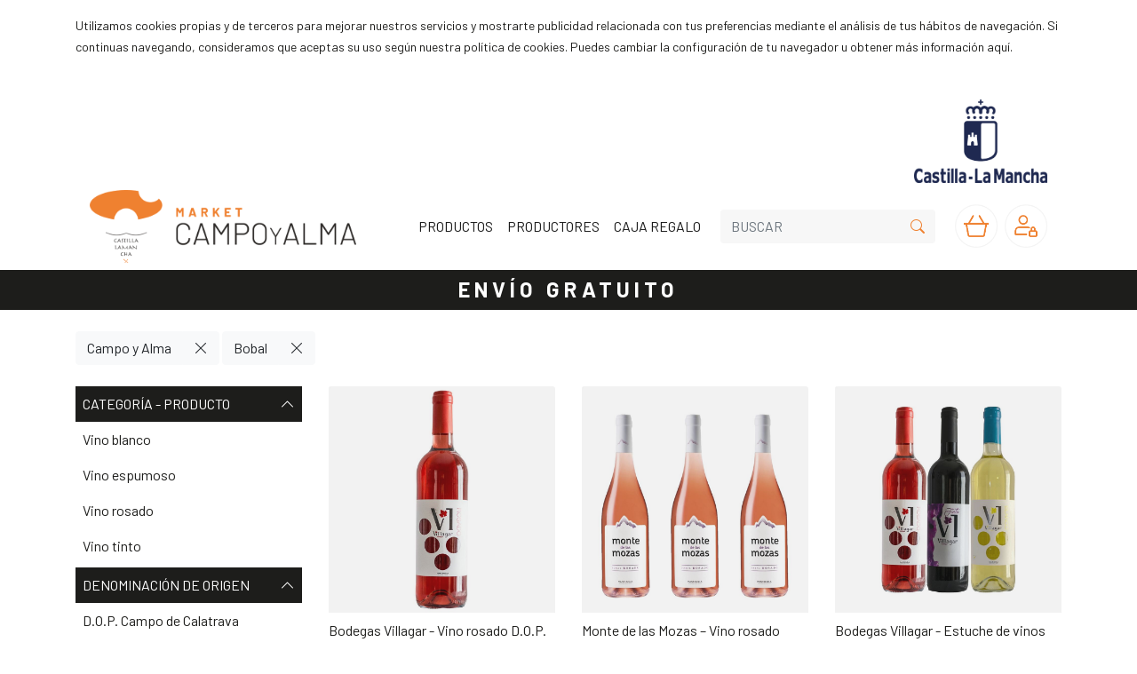

--- FILE ---
content_type: text/html; charset=utf-8
request_url: https://market.campoyalma.com/products?categoryid=48104&categoryid=48260
body_size: 13782
content:

<!doctype html>
<html lang="es">
<head>
        <script async src="https://www.googletagmanager.com/gtag/js"></script>
    <script>
        window.dataLayer = window.dataLayer || [];
        function gtag() { dataLayer.push(arguments); }
        gtag("js", new Date());
            gtag("config", "G-H3CV8LB7Z9");
            gtag("config", "UA-199545558-1");
    </script>
    <meta charset="utf-8">
    <meta name="viewport" content="width=device-width, initial-scale=1.0">
    <title>Market Campo y Alma - Campo y Alma &gt; Bobal</title>
    <meta name="description" content="Comprar Campo y Alma &gt; Bobal en Market Campo y Alma">
        <meta name="google-site-verification" content="mCIJNJuYgbRUvAU6qf7jCKnSwgkkXQHGRJlEKTcmbUQ">
    <link rel="apple-touch-icon" href="/tenants/market-campoyalma-com/market-campoyalma-com_apple-touch-icon.png">
    <link rel="icon" href="/tenants/market-campoyalma-com/market-campoyalma-com_favicon.ico">
    <link rel="icon" type="image/svg+xml" href="/tenants/market-campoyalma-com/market-campoyalma-com_favicon.svg">
    <link rel="icon" type="image/png" href="/tenants/market-campoyalma-com/market-campoyalma-com_favicon.png">
        <link rel="canonical" href="https://market.campoyalma.com/products?categoryid=48104&amp;categoryid=48260">
    <script src="https://cdn.jsdelivr.net/npm/jquery@3.6.3/dist/jquery.min.js" integrity="sha512-STof4xm1wgkfm7heWqFJVn58Hm3EtS31XFaagaa8VMReCXAkQnJZ+jEy8PCC/iT18dFy95WcExNHFTqLyp72eQ==" crossorigin="anonymous"></script>
    <script src="https://cdn.jsdelivr.net/npm/bootstrap@4.6.2/dist/js/bootstrap.bundle.min.js" integrity="sha512-igl8WEUuas9k5dtnhKqyyld6TzzRjvMqLC79jkgT3z02FvJyHAuUtyemm/P/jYSne1xwFI06ezQxEwweaiV7VA==" crossorigin="anonymous"></script>
    <link rel="stylesheet" href="https://cdn.jsdelivr.net/npm/bootstrap@4.6.2/dist/css/bootstrap.min.css" integrity="sha512-rt/SrQ4UNIaGfDyEXZtNcyWvQeOq0QLygHluFQcSjaGB04IxWhal71tKuzP6K8eYXYB6vJV4pHkXcmFGGQ1/0w==" crossorigin="anonymous">
    <link rel="stylesheet" href="https://cdn.jsdelivr.net/npm/bootstrap-icons@1.11.2/font/bootstrap-icons.min.css" integrity="sha512-D1liES3uvDpPrgk7vXR/hR/sukGn7EtDWEyvpdLsyalQYq6v6YUsTUJmku7B4rcuQ21rf0UTksw2i/2Pdjbd3g==" crossorigin="anonymous">
            <link rel="stylesheet" href="https://fonts.googleapis.com/css2?family=Barlow:wght@400;700&display=swap">
    <script src="/statics/imageviewer-1.1.3/imageviewer.min.js"></script>
    <link rel="stylesheet" href="/statics/imageviewer-1.1.3/imageviewer.css">
    <link rel="stylesheet" href="/tenants/market-campoyalma-com/market-campoyalma-com_site.css">

    
</head>
<body class="ee-bg-white">
            <div class="ee-bg-dark-gray">
            <div class="container">
                <div class="row">
                    <div class="col">
                        <div class="py-3">
                            <p><small>Utilizamos cookies propias y de terceros para mejorar nuestros servicios y mostrarte publicidad relacionada con tus preferencias mediante el análisis de tus hábitos de navegación. Si continuas navegando, consideramos que aceptas su uso según nuestra política de cookies. Puedes cambiar la configuración de tu navegador u obtener más información <a href="/politica-de-cookies">aquí</a>.</small></p>
                        </div>
                    </div>
                </div>
            </div>
        </div>

    <header class="ee-bg-white">
        <div class="container">
            <nav class="d-lg-block d-none px-3 pt-3 text-right">
                <img alt="Logo Castilla-La Mancha" class="w-100" src="/tenants/market-campoyalma-com/market-campoyalma-com_logo-castilla-la-mancha.png" style="max-width: 150px;">
            </nav>
            <nav class="navbar navbar-expand-lg navbar-light">
                <a class="navbar-toggler border-0" data-target="#ee-navbar-menu" data-toggle="collapse" href="#">
                    <span class="bi bi-list ee-text-orange h4 m-0"></span>
                </a>
                <a class="navbar-toggler border-0 mr-auto pr-5" href="/">
                    <img alt="Logo Market Campo y Alma" class="w-100" src="/tenants/market-campoyalma-com/market-campoyalma-com_logo-market-campo-y-alma-alt.png" style="max-width: 48px;">
                </a>
                <a class="navbar-collapse collapse mr-auto order-lg-0 pr-5" href="/">
                    <img alt="Logo Market Campo y Alma" class="w-100" src="/tenants/market-campoyalma-com/market-campoyalma-com_logo-market-campo-y-alma.png" style="max-width: 300px;">
                </a>
                <a class="ml-2 order-lg-3" href="/cart"><img alt="Cesta" class="w-100" src="/tenants/market-campoyalma-com/market-campoyalma-com_cesta.png" style="max-width: 48px;"></a>
                <a class="ml-2 order-lg-4" href="/account.aspx"><img alt="Cuenta" class="w-100" src="/tenants/market-campoyalma-com/market-campoyalma-com_cuenta.png" style="max-width: 48px;"></a>
                <div class="navbar-collapse collapse order-lg-1" id="ee-navbar-menu">
                    <ul class="navbar-nav">
                        <li class="nav-item active"><a class="nav-link ee-text-black" href="/categorias">PRODUCTOS</a></li>
                        <li class="nav-item active"><a class="nav-link ee-text-black" href="/productores">PRODUCTORES</a></li>
                        
                        <li class="nav-item active"><a class="nav-link ee-text-black" href="/products?categoryid=47079">CAJA REGALO</a></li>
                    </ul>
                </div>
                <div class="navbar-collapse order-lg-2">
                    <form action="/products" method="get">
                        <div class="input-group ee-search">
                            <input class="border-0 form-control rounded-left text-uppercase ee-bg-light-gray" id="search" name="search" placeholder="BUSCAR" type="search">
                            <div class="input-group-append">
                                <button class="border-0 btn btn-outline-secondary rounded-right ee-bg-light-gray ee-text-orange" type="submit"><span class="bi bi-search"></span></button>
                            </div>
                        </div>
                    </form>
                </div>
            </nav>
        </div>
    </header>
    <div class="ee-bg-black">
        <div class="container">
            <div class="row">
                <div class="col">
                    <div class="py-2 text-center ee-text-white">
                        <a class="font-weight-bold h4 ee-font-tracking-315" href="/atencion-al-cliente#gastos-de-envio">ENVÍO GRATUITO</a>
                    </div>
                </div>
            </div>
        </div>
    </div>
    

<div class="mt-4 ee-bg-white">
    <div class="container">
        <div class="row">
            <div class="col">
                <div class="mb-4">
                            <div class="btn-group"><a class="btn btn-light" href="/products?categoryid=48104">Campo y Alma</a><a class="btn btn-light" href="/products?categoryid=48260"><span class="bi bi-x-lg"></span></a></div>
                            <div class="btn-group"><a class="btn btn-light" href="/products?categoryid=48104&amp;categoryid=48260">Bobal</a><a class="btn btn-light" href="/products?categoryid=48104"><span class="bi bi-x-lg"></span></a></div>

                </div>
            </div>
        </div>
        <div class="row">
            <div class="col-lg-3">
                <div class="d-xl-none">
                            <ul class="list-unstyled">
                <li class="mb-1">
                    <a class="collapsed d-block d-flex justify-content-between p-2 text-uppercase ee-bg-black ee-text-white" data-toggle="collapse" href="#ee-filter-group-2593-0">Categor&#237;a - Producto <span class="bi bi-chevron-down ee-expand-icon"></span><span class="bi bi-chevron-up ee-collapse-icon"></span></a>
                    <ul class="collapse  list-unstyled" id="ee-filter-group-2593-0">
                            <li class="p-2"><a href="/products?categoryid=48104&amp;categoryid=48260&amp;categoryid=46921">Vino blanco</a></li>
                            <li class="p-2"><a href="/products?categoryid=48104&amp;categoryid=48260&amp;categoryid=46922">Vino espumoso</a></li>
                            <li class="p-2"><a href="/products?categoryid=48104&amp;categoryid=48260&amp;categoryid=46923">Vino rosado</a></li>
                            <li class="p-2"><a href="/products?categoryid=48104&amp;categoryid=48260&amp;categoryid=46924">Vino tinto</a></li>
                    </ul>
                </li>
                <li class="mb-1">
                    <a class="collapsed d-block d-flex justify-content-between p-2 text-uppercase ee-bg-black ee-text-white" data-toggle="collapse" href="#ee-filter-group-2593-1">Denominaci&#243;n de origen <span class="bi bi-chevron-down ee-expand-icon"></span><span class="bi bi-chevron-up ee-collapse-icon"></span></a>
                    <ul class="collapse  list-unstyled" id="ee-filter-group-2593-1">
                            <li class="p-2"><a href="/products?categoryid=48104&amp;categoryid=48260&amp;categoryid=50145">D.O.P. Campo de Calatrava</a></li>
                            <li class="p-2"><a href="/products?categoryid=48104&amp;categoryid=48260&amp;categoryid=48469">D.O.P. Manchuela</a></li>
                            <li class="p-2"><a href="/products?categoryid=48104&amp;categoryid=48260&amp;categoryid=48703">D.O.P. Ribera del J&#250;car</a></li>
                    </ul>
                </li>
                <li class="mb-1">
                    <a class="collapsed d-block d-flex justify-content-between p-2 text-uppercase ee-bg-black ee-text-white" data-toggle="collapse" href="#ee-filter-group-2593-2">Figura de Calidad <span class="bi bi-chevron-down ee-expand-icon"></span><span class="bi bi-chevron-up ee-collapse-icon"></span></a>
                    <ul class="collapse  list-unstyled" id="ee-filter-group-2593-2">
                            <li class="p-2"><a href="/products?categoryid=48104&amp;categoryid=48260&amp;categoryid=49160">Agricultura Ecol&#243;gica</a></li>
                            <li class="p-2"><a href="/products?categoryid=48104&amp;categoryid=48260&amp;categoryid=48125">IGP Vino de la Tierra de Castilla</a></li>
                    </ul>
                </li>
                <li class="mb-1">
                    <a class="collapsed d-block d-flex justify-content-between p-2 text-uppercase ee-bg-black ee-text-white" data-toggle="collapse" href="#ee-filter-group-2593-3">Grupo - Secci&#243;n <span class="bi bi-chevron-down ee-expand-icon"></span><span class="bi bi-chevron-up ee-collapse-icon"></span></a>
                    <ul class="collapse  list-unstyled" id="ee-filter-group-2593-3">
                            <li class="p-2"><a href="/products?categoryid=48104&amp;categoryid=48260&amp;categoryid=48124">Agricultura Ecol&#243;gica</a></li>
                    </ul>
                </li>
                <li class="mb-1">
                    <a class="collapsed d-block d-flex justify-content-between p-2 text-uppercase ee-bg-black ee-text-white" data-toggle="collapse" href="#ee-filter-group-2593-4">Maduraci&#243;n <span class="bi bi-chevron-down ee-expand-icon"></span><span class="bi bi-chevron-up ee-collapse-icon"></span></a>
                    <ul class="collapse  list-unstyled" id="ee-filter-group-2593-4">
                            <li class="p-2"><a href="/products?categoryid=48104&amp;categoryid=48260&amp;categoryid=46911">Joven</a></li>
                            <li class="p-2"><a href="/products?categoryid=48104&amp;categoryid=48260&amp;categoryid=46913">Roble</a></li>
                    </ul>
                </li>
                <li class="mb-1">
                    <a class="collapsed d-block d-flex justify-content-between p-2 text-uppercase ee-bg-black ee-text-white" data-toggle="collapse" href="#ee-filter-group-2593-5">Marca <span class="bi bi-chevron-down ee-expand-icon"></span><span class="bi bi-chevron-up ee-collapse-icon"></span></a>
                    <ul class="collapse  list-unstyled" id="ee-filter-group-2593-5">
                            <li class="p-2"><a href="/products?categoryid=48104&amp;categoryid=48260&amp;brandid=7933">Altolandon</a></li>
                            <li class="p-2"><a href="/products?categoryid=48104&amp;categoryid=48260&amp;brandid=7988">Bodega La Cepa de Pelayo</a></li>
                            <li class="p-2"><a href="/products?categoryid=48104&amp;categoryid=48260&amp;brandid=7913">Bodega San Isidro</a></li>
                            <li class="p-2"><a href="/products?categoryid=48104&amp;categoryid=48260&amp;brandid=7858">Bodegas San Gin&#233;s</a></li>
                            <li class="p-2"><a href="/products?categoryid=48104&amp;categoryid=48260&amp;brandid=8034">Bodegas Villagar</a></li>
                            <li class="p-2"><a href="/products?categoryid=48104&amp;categoryid=48260&amp;brandid=7999">Bodegas Villavid</a></li>
                            <li class="p-2"><a href="/products?categoryid=48104&amp;categoryid=48260&amp;brandid=8047">Castijorge</a></li>
                            <li class="p-2"><a href="/products?categoryid=48104&amp;categoryid=48260&amp;brandid=7877">Oleovin&#237;cola Campo de Calatrava</a></li>
                            <li class="p-2"><a href="/products?categoryid=48104&amp;categoryid=48260&amp;brandid=7937">Vega Tolosa</a></li>
                    </ul>
                </li>
                <li class="mb-1">
                    <a class="collapsed d-block d-flex justify-content-between p-2 text-uppercase ee-bg-black ee-text-white" data-toggle="collapse" href="#ee-filter-group-2593-6">Origen <span class="bi bi-chevron-down ee-expand-icon"></span><span class="bi bi-chevron-up ee-collapse-icon"></span></a>
                    <ul class="collapse  list-unstyled" id="ee-filter-group-2593-6">
                            <li class="p-2"><a href="/products?categoryid=48104&amp;categoryid=48260&amp;categoryid=48219">Albacete</a></li>
                            <li class="p-2"><a href="/products?categoryid=48104&amp;categoryid=48260&amp;categoryid=49092">Alcal&#225; del J&#250;car</a></li>
                            <li class="p-2"><a href="/products?categoryid=48104&amp;categoryid=48260&amp;categoryid=48253">Bola&#241;os de Calatrava</a></li>
                            <li class="p-2"><a href="/products?categoryid=48104&amp;categoryid=48260&amp;categoryid=48704">Casas de Benitez</a></li>
                            <li class="p-2"><a href="/products?categoryid=48104&amp;categoryid=48260&amp;categoryid=49027">Casas-Ib&#225;&#241;ez</a></li>
                            <li class="p-2"><a href="/products?categoryid=48104&amp;categoryid=48260&amp;categoryid=49242">Castillejo de Iniesta</a></li>
                            <li class="p-2"><a href="/products?categoryid=48104&amp;categoryid=48260&amp;categoryid=48113">Ciudad Real</a></li>
                            <li class="p-2"><a href="/products?categoryid=48104&amp;categoryid=48260&amp;categoryid=48180">Cuenca</a></li>
                            <li class="p-2"><a href="/products?categoryid=48104&amp;categoryid=48260&amp;categoryid=49026">Landete</a></li>
                            <li class="p-2"><a href="/products?categoryid=48104&amp;categoryid=48260&amp;categoryid=48879">Quintanar del Rey</a></li>
                            <li class="p-2"><a href="/products?categoryid=48104&amp;categoryid=48260&amp;categoryid=50208">Quintanar del Rey.</a></li>
                            <li class="p-2"><a href="/products?categoryid=48104&amp;categoryid=48260&amp;categoryid=49223">Villagarc&#237;a del Llano</a></li>
                            <li class="p-2"><a href="/products?categoryid=48104&amp;categoryid=48260&amp;categoryid=49187">Villarta</a></li>
                    </ul>
                </li>
                <li class="mb-1">
                    <a class="collapsed d-block d-flex justify-content-between p-2 text-uppercase ee-bg-black ee-text-white" data-toggle="collapse" href="#ee-filter-group-2593-7">Peculiaridad <span class="bi bi-chevron-down ee-expand-icon"></span><span class="bi bi-chevron-up ee-collapse-icon"></span></a>
                    <ul class="collapse  list-unstyled" id="ee-filter-group-2593-7">
                            <li class="p-2"><a href="/products?categoryid=48104&amp;categoryid=48260&amp;categoryid=47096">Producto ecol&#243;gico</a></li>
                            <li class="p-2"><a href="/products?categoryid=48104&amp;categoryid=48260&amp;categoryid=47400">Vegano</a></li>
                    </ul>
                </li>
                <li class="mb-1">
                    <a class="collapsed d-block d-flex justify-content-between p-2 text-uppercase ee-bg-black ee-text-white" data-toggle="collapse" href="#ee-filter-group-2593-8">Premio - Certamen <span class="bi bi-chevron-down ee-expand-icon"></span><span class="bi bi-chevron-up ee-collapse-icon"></span></a>
                    <ul class="collapse  list-unstyled" id="ee-filter-group-2593-8">
                            <li class="p-2"><a href="/products?categoryid=48104&amp;categoryid=48260&amp;categoryid=48282">Bacchus</a></li>
                            <li class="p-2"><a href="/products?categoryid=48104&amp;categoryid=48260&amp;categoryid=48205">Calidad de Vinos Embotellados y Varietales</a></li>
                            <li class="p-2"><a href="/products?categoryid=48104&amp;categoryid=48260&amp;categoryid=48006">China Wine and Spirits Awards</a></li>
                            <li class="p-2"><a href="/products?categoryid=48104&amp;categoryid=48260&amp;categoryid=48881">Cinve</a></li>
                            <li class="p-2"><a href="/products?categoryid=48104&amp;categoryid=48260&amp;categoryid=48008">Concours mondial de Bruxelles</a></li>
                            <li class="p-2"><a href="/products?categoryid=48104&amp;categoryid=48260&amp;categoryid=48333">Concurso internacional Premios Ecovino</a></li>
                            <li class="p-2"><a href="/products?categoryid=48104&amp;categoryid=48260&amp;categoryid=48017">Decanter</a></li>
                            <li class="p-2"><a href="/products?categoryid=48104&amp;categoryid=48260&amp;categoryid=49031">Eno-T Wine and Tourism</a></li>
                            <li class="p-2"><a href="/products?categoryid=48104&amp;categoryid=48260&amp;categoryid=48384">Espa&#241;a Selecci&#243;n</a></li>
                            <li class="p-2"><a href="/products?categoryid=48104&amp;categoryid=48260&amp;categoryid=48265">Gran Selecci&#243;n</a></li>
                            <li class="p-2"><a href="/products?categoryid=48104&amp;categoryid=48260&amp;categoryid=48600">Gu&#237;a ADN Verema</a></li>
                            <li class="p-2"><a href="/products?categoryid=48104&amp;categoryid=48260&amp;categoryid=48031">Gu&#237;a Pe&#241;&#237;n</a></li>
                            <li class="p-2"><a href="/products?categoryid=48104&amp;categoryid=48260&amp;categoryid=49238">Premiados Gran Selecci&#243;n 2022</a></li>
                            <li class="p-2"><a href="/products?categoryid=48104&amp;categoryid=48260&amp;categoryid=49535">Premiados Gran Selecci&#243;n 2023</a></li>
                            <li class="p-2"><a href="/products?categoryid=48104&amp;categoryid=48260&amp;categoryid=50095">Premiados Gran Selecci&#243;n 2024</a></li>
                            <li class="p-2"><a href="/products?categoryid=48104&amp;categoryid=48260&amp;categoryid=49028">Singapore Awards</a></li>
                            <li class="p-2"><a href="/products?categoryid=48104&amp;categoryid=48260&amp;categoryid=48065">Tim Atkin</a></li>
                            <li class="p-2"><a href="/products?categoryid=48104&amp;categoryid=48260&amp;categoryid=48068">Vinduero</a></li>
                            <li class="p-2"><a href="/products?categoryid=48104&amp;categoryid=48260&amp;categoryid=48264">VinEspa&#241;a</a></li>
                            <li class="p-2"><a href="/products?categoryid=48104&amp;categoryid=48260&amp;categoryid=49029">Wine Up</a></li>
                    </ul>
                </li>
                <li class="mb-1">
                    <a class="collapsed d-block d-flex justify-content-between p-2 text-uppercase ee-bg-black ee-text-white" data-toggle="collapse" href="#ee-filter-group-2593-9">Promoci&#243;n <span class="bi bi-chevron-down ee-expand-icon"></span><span class="bi bi-chevron-up ee-collapse-icon"></span></a>
                    <ul class="collapse  list-unstyled" id="ee-filter-group-2593-9">
                            <li class="p-2"><a href="/products?categoryid=48104&amp;categoryid=48260&amp;categoryid=47111">Producto con premio</a></li>
                            <li class="p-2"><a href="/products?categoryid=48104&amp;categoryid=48260&amp;categoryid=49068">Productos Navidad</a></li>
                    </ul>
                </li>
                <li class="mb-1">
                    <a class="collapsed d-block d-flex justify-content-between p-2 text-uppercase ee-bg-black ee-text-white" data-toggle="collapse" href="#ee-filter-group-2593-10">Tipo de uva <span class="bi bi-chevron-down ee-expand-icon"></span><span class="bi bi-chevron-up ee-collapse-icon"></span></a>
                    <ul class="collapse  list-unstyled" id="ee-filter-group-2593-10">
                            <li class="p-2"><a href="/products?categoryid=48104&amp;categoryid=48260&amp;categoryid=48742">Cabernet Franc</a></li>
                            <li class="p-2"><a href="/products?categoryid=48104&amp;categoryid=48260&amp;categoryid=47083">Garnacha</a></li>
                            <li class="p-2"><a href="/products?categoryid=48104&amp;categoryid=48260&amp;categoryid=48116">Macabeo</a></li>
                            <li class="p-2"><a href="/products?categoryid=48104&amp;categoryid=48260&amp;categoryid=48699">Malbec</a></li>
                            <li class="p-2"><a href="/products?categoryid=48104&amp;categoryid=48260&amp;categoryid=47468">Moscatel</a></li>
                            <li class="p-2"><a href="/products?categoryid=48104&amp;categoryid=48260&amp;categoryid=47765">Syrah</a></li>
                            <li class="p-2"><a href="/products?categoryid=48104&amp;categoryid=48260&amp;categoryid=47081">Tempranillo</a></li>
                            <li class="p-2"><a href="/products?categoryid=48104&amp;categoryid=48260&amp;categoryid=46919">Verdejo</a></li>
                    </ul>
                </li>
                <li class="mb-1">
                    <a class="collapsed d-block d-flex justify-content-between p-2 text-uppercase ee-bg-black ee-text-white" data-toggle="collapse" href="#ee-filter-group-2593-11">Unidades de producto <span class="bi bi-chevron-down ee-expand-icon"></span><span class="bi bi-chevron-up ee-collapse-icon"></span></a>
                    <ul class="collapse  list-unstyled" id="ee-filter-group-2593-11">
                            <li class="p-2"><a href="/products?categoryid=48104&amp;categoryid=48260&amp;categoryid=46892">1</a></li>
                            <li class="p-2"><a href="/products?categoryid=48104&amp;categoryid=48260&amp;categoryid=46887">3</a></li>
                            <li class="p-2"><a href="/products?categoryid=48104&amp;categoryid=48260&amp;categoryid=46889">6</a></li>
                            <li class="p-2"><a href="/products?categoryid=48104&amp;categoryid=48260&amp;categoryid=46990">Lote de productos</a></li>
                    </ul>
                </li>
        </ul>

                </div>
                <div class="d-none d-xl-block">
                            <ul class="list-unstyled">
                <li class="mb-1">
                    <a class=" d-block d-flex justify-content-between p-2 text-uppercase ee-bg-black ee-text-white" data-toggle="collapse" href="#ee-filter-group-2593-0">Categor&#237;a - Producto <span class="bi bi-chevron-down ee-expand-icon"></span><span class="bi bi-chevron-up ee-collapse-icon"></span></a>
                    <ul class="collapse show list-unstyled" id="ee-filter-group-2593-0">
                            <li class="p-2"><a href="/products?categoryid=48104&amp;categoryid=48260&amp;categoryid=46921">Vino blanco</a></li>
                            <li class="p-2"><a href="/products?categoryid=48104&amp;categoryid=48260&amp;categoryid=46922">Vino espumoso</a></li>
                            <li class="p-2"><a href="/products?categoryid=48104&amp;categoryid=48260&amp;categoryid=46923">Vino rosado</a></li>
                            <li class="p-2"><a href="/products?categoryid=48104&amp;categoryid=48260&amp;categoryid=46924">Vino tinto</a></li>
                    </ul>
                </li>
                <li class="mb-1">
                    <a class=" d-block d-flex justify-content-between p-2 text-uppercase ee-bg-black ee-text-white" data-toggle="collapse" href="#ee-filter-group-2593-1">Denominaci&#243;n de origen <span class="bi bi-chevron-down ee-expand-icon"></span><span class="bi bi-chevron-up ee-collapse-icon"></span></a>
                    <ul class="collapse show list-unstyled" id="ee-filter-group-2593-1">
                            <li class="p-2"><a href="/products?categoryid=48104&amp;categoryid=48260&amp;categoryid=50145">D.O.P. Campo de Calatrava</a></li>
                            <li class="p-2"><a href="/products?categoryid=48104&amp;categoryid=48260&amp;categoryid=48469">D.O.P. Manchuela</a></li>
                            <li class="p-2"><a href="/products?categoryid=48104&amp;categoryid=48260&amp;categoryid=48703">D.O.P. Ribera del J&#250;car</a></li>
                    </ul>
                </li>
                <li class="mb-1">
                    <a class=" d-block d-flex justify-content-between p-2 text-uppercase ee-bg-black ee-text-white" data-toggle="collapse" href="#ee-filter-group-2593-2">Figura de Calidad <span class="bi bi-chevron-down ee-expand-icon"></span><span class="bi bi-chevron-up ee-collapse-icon"></span></a>
                    <ul class="collapse show list-unstyled" id="ee-filter-group-2593-2">
                            <li class="p-2"><a href="/products?categoryid=48104&amp;categoryid=48260&amp;categoryid=49160">Agricultura Ecol&#243;gica</a></li>
                            <li class="p-2"><a href="/products?categoryid=48104&amp;categoryid=48260&amp;categoryid=48125">IGP Vino de la Tierra de Castilla</a></li>
                    </ul>
                </li>
                <li class="mb-1">
                    <a class=" d-block d-flex justify-content-between p-2 text-uppercase ee-bg-black ee-text-white" data-toggle="collapse" href="#ee-filter-group-2593-3">Grupo - Secci&#243;n <span class="bi bi-chevron-down ee-expand-icon"></span><span class="bi bi-chevron-up ee-collapse-icon"></span></a>
                    <ul class="collapse show list-unstyled" id="ee-filter-group-2593-3">
                            <li class="p-2"><a href="/products?categoryid=48104&amp;categoryid=48260&amp;categoryid=48124">Agricultura Ecol&#243;gica</a></li>
                    </ul>
                </li>
                <li class="mb-1">
                    <a class=" d-block d-flex justify-content-between p-2 text-uppercase ee-bg-black ee-text-white" data-toggle="collapse" href="#ee-filter-group-2593-4">Maduraci&#243;n <span class="bi bi-chevron-down ee-expand-icon"></span><span class="bi bi-chevron-up ee-collapse-icon"></span></a>
                    <ul class="collapse show list-unstyled" id="ee-filter-group-2593-4">
                            <li class="p-2"><a href="/products?categoryid=48104&amp;categoryid=48260&amp;categoryid=46911">Joven</a></li>
                            <li class="p-2"><a href="/products?categoryid=48104&amp;categoryid=48260&amp;categoryid=46913">Roble</a></li>
                    </ul>
                </li>
                <li class="mb-1">
                    <a class=" d-block d-flex justify-content-between p-2 text-uppercase ee-bg-black ee-text-white" data-toggle="collapse" href="#ee-filter-group-2593-5">Marca <span class="bi bi-chevron-down ee-expand-icon"></span><span class="bi bi-chevron-up ee-collapse-icon"></span></a>
                    <ul class="collapse show list-unstyled" id="ee-filter-group-2593-5">
                            <li class="p-2"><a href="/products?categoryid=48104&amp;categoryid=48260&amp;brandid=7933">Altolandon</a></li>
                            <li class="p-2"><a href="/products?categoryid=48104&amp;categoryid=48260&amp;brandid=7988">Bodega La Cepa de Pelayo</a></li>
                            <li class="p-2"><a href="/products?categoryid=48104&amp;categoryid=48260&amp;brandid=7913">Bodega San Isidro</a></li>
                            <li class="p-2"><a href="/products?categoryid=48104&amp;categoryid=48260&amp;brandid=7858">Bodegas San Gin&#233;s</a></li>
                            <li class="p-2"><a href="/products?categoryid=48104&amp;categoryid=48260&amp;brandid=8034">Bodegas Villagar</a></li>
                            <li class="p-2"><a href="/products?categoryid=48104&amp;categoryid=48260&amp;brandid=7999">Bodegas Villavid</a></li>
                            <li class="p-2"><a href="/products?categoryid=48104&amp;categoryid=48260&amp;brandid=8047">Castijorge</a></li>
                            <li class="p-2"><a href="/products?categoryid=48104&amp;categoryid=48260&amp;brandid=7877">Oleovin&#237;cola Campo de Calatrava</a></li>
                            <li class="p-2"><a href="/products?categoryid=48104&amp;categoryid=48260&amp;brandid=7937">Vega Tolosa</a></li>
                    </ul>
                </li>
                <li class="mb-1">
                    <a class=" d-block d-flex justify-content-between p-2 text-uppercase ee-bg-black ee-text-white" data-toggle="collapse" href="#ee-filter-group-2593-6">Origen <span class="bi bi-chevron-down ee-expand-icon"></span><span class="bi bi-chevron-up ee-collapse-icon"></span></a>
                    <ul class="collapse show list-unstyled" id="ee-filter-group-2593-6">
                            <li class="p-2"><a href="/products?categoryid=48104&amp;categoryid=48260&amp;categoryid=48219">Albacete</a></li>
                            <li class="p-2"><a href="/products?categoryid=48104&amp;categoryid=48260&amp;categoryid=49092">Alcal&#225; del J&#250;car</a></li>
                            <li class="p-2"><a href="/products?categoryid=48104&amp;categoryid=48260&amp;categoryid=48253">Bola&#241;os de Calatrava</a></li>
                            <li class="p-2"><a href="/products?categoryid=48104&amp;categoryid=48260&amp;categoryid=48704">Casas de Benitez</a></li>
                            <li class="p-2"><a href="/products?categoryid=48104&amp;categoryid=48260&amp;categoryid=49027">Casas-Ib&#225;&#241;ez</a></li>
                            <li class="p-2"><a href="/products?categoryid=48104&amp;categoryid=48260&amp;categoryid=49242">Castillejo de Iniesta</a></li>
                            <li class="p-2"><a href="/products?categoryid=48104&amp;categoryid=48260&amp;categoryid=48113">Ciudad Real</a></li>
                            <li class="p-2"><a href="/products?categoryid=48104&amp;categoryid=48260&amp;categoryid=48180">Cuenca</a></li>
                            <li class="p-2"><a href="/products?categoryid=48104&amp;categoryid=48260&amp;categoryid=49026">Landete</a></li>
                            <li class="p-2"><a href="/products?categoryid=48104&amp;categoryid=48260&amp;categoryid=48879">Quintanar del Rey</a></li>
                            <li class="p-2"><a href="/products?categoryid=48104&amp;categoryid=48260&amp;categoryid=50208">Quintanar del Rey.</a></li>
                            <li class="p-2"><a href="/products?categoryid=48104&amp;categoryid=48260&amp;categoryid=49223">Villagarc&#237;a del Llano</a></li>
                            <li class="p-2"><a href="/products?categoryid=48104&amp;categoryid=48260&amp;categoryid=49187">Villarta</a></li>
                    </ul>
                </li>
                <li class="mb-1">
                    <a class=" d-block d-flex justify-content-between p-2 text-uppercase ee-bg-black ee-text-white" data-toggle="collapse" href="#ee-filter-group-2593-7">Peculiaridad <span class="bi bi-chevron-down ee-expand-icon"></span><span class="bi bi-chevron-up ee-collapse-icon"></span></a>
                    <ul class="collapse show list-unstyled" id="ee-filter-group-2593-7">
                            <li class="p-2"><a href="/products?categoryid=48104&amp;categoryid=48260&amp;categoryid=47096">Producto ecol&#243;gico</a></li>
                            <li class="p-2"><a href="/products?categoryid=48104&amp;categoryid=48260&amp;categoryid=47400">Vegano</a></li>
                    </ul>
                </li>
                <li class="mb-1">
                    <a class=" d-block d-flex justify-content-between p-2 text-uppercase ee-bg-black ee-text-white" data-toggle="collapse" href="#ee-filter-group-2593-8">Premio - Certamen <span class="bi bi-chevron-down ee-expand-icon"></span><span class="bi bi-chevron-up ee-collapse-icon"></span></a>
                    <ul class="collapse show list-unstyled" id="ee-filter-group-2593-8">
                            <li class="p-2"><a href="/products?categoryid=48104&amp;categoryid=48260&amp;categoryid=48282">Bacchus</a></li>
                            <li class="p-2"><a href="/products?categoryid=48104&amp;categoryid=48260&amp;categoryid=48205">Calidad de Vinos Embotellados y Varietales</a></li>
                            <li class="p-2"><a href="/products?categoryid=48104&amp;categoryid=48260&amp;categoryid=48006">China Wine and Spirits Awards</a></li>
                            <li class="p-2"><a href="/products?categoryid=48104&amp;categoryid=48260&amp;categoryid=48881">Cinve</a></li>
                            <li class="p-2"><a href="/products?categoryid=48104&amp;categoryid=48260&amp;categoryid=48008">Concours mondial de Bruxelles</a></li>
                            <li class="p-2"><a href="/products?categoryid=48104&amp;categoryid=48260&amp;categoryid=48333">Concurso internacional Premios Ecovino</a></li>
                            <li class="p-2"><a href="/products?categoryid=48104&amp;categoryid=48260&amp;categoryid=48017">Decanter</a></li>
                            <li class="p-2"><a href="/products?categoryid=48104&amp;categoryid=48260&amp;categoryid=49031">Eno-T Wine and Tourism</a></li>
                            <li class="p-2"><a href="/products?categoryid=48104&amp;categoryid=48260&amp;categoryid=48384">Espa&#241;a Selecci&#243;n</a></li>
                            <li class="p-2"><a href="/products?categoryid=48104&amp;categoryid=48260&amp;categoryid=48265">Gran Selecci&#243;n</a></li>
                            <li class="p-2"><a href="/products?categoryid=48104&amp;categoryid=48260&amp;categoryid=48600">Gu&#237;a ADN Verema</a></li>
                            <li class="p-2"><a href="/products?categoryid=48104&amp;categoryid=48260&amp;categoryid=48031">Gu&#237;a Pe&#241;&#237;n</a></li>
                            <li class="p-2"><a href="/products?categoryid=48104&amp;categoryid=48260&amp;categoryid=49238">Premiados Gran Selecci&#243;n 2022</a></li>
                            <li class="p-2"><a href="/products?categoryid=48104&amp;categoryid=48260&amp;categoryid=49535">Premiados Gran Selecci&#243;n 2023</a></li>
                            <li class="p-2"><a href="/products?categoryid=48104&amp;categoryid=48260&amp;categoryid=50095">Premiados Gran Selecci&#243;n 2024</a></li>
                            <li class="p-2"><a href="/products?categoryid=48104&amp;categoryid=48260&amp;categoryid=49028">Singapore Awards</a></li>
                            <li class="p-2"><a href="/products?categoryid=48104&amp;categoryid=48260&amp;categoryid=48065">Tim Atkin</a></li>
                            <li class="p-2"><a href="/products?categoryid=48104&amp;categoryid=48260&amp;categoryid=48068">Vinduero</a></li>
                            <li class="p-2"><a href="/products?categoryid=48104&amp;categoryid=48260&amp;categoryid=48264">VinEspa&#241;a</a></li>
                            <li class="p-2"><a href="/products?categoryid=48104&amp;categoryid=48260&amp;categoryid=49029">Wine Up</a></li>
                    </ul>
                </li>
                <li class="mb-1">
                    <a class=" d-block d-flex justify-content-between p-2 text-uppercase ee-bg-black ee-text-white" data-toggle="collapse" href="#ee-filter-group-2593-9">Promoci&#243;n <span class="bi bi-chevron-down ee-expand-icon"></span><span class="bi bi-chevron-up ee-collapse-icon"></span></a>
                    <ul class="collapse show list-unstyled" id="ee-filter-group-2593-9">
                            <li class="p-2"><a href="/products?categoryid=48104&amp;categoryid=48260&amp;categoryid=47111">Producto con premio</a></li>
                            <li class="p-2"><a href="/products?categoryid=48104&amp;categoryid=48260&amp;categoryid=49068">Productos Navidad</a></li>
                    </ul>
                </li>
                <li class="mb-1">
                    <a class=" d-block d-flex justify-content-between p-2 text-uppercase ee-bg-black ee-text-white" data-toggle="collapse" href="#ee-filter-group-2593-10">Tipo de uva <span class="bi bi-chevron-down ee-expand-icon"></span><span class="bi bi-chevron-up ee-collapse-icon"></span></a>
                    <ul class="collapse show list-unstyled" id="ee-filter-group-2593-10">
                            <li class="p-2"><a href="/products?categoryid=48104&amp;categoryid=48260&amp;categoryid=48742">Cabernet Franc</a></li>
                            <li class="p-2"><a href="/products?categoryid=48104&amp;categoryid=48260&amp;categoryid=47083">Garnacha</a></li>
                            <li class="p-2"><a href="/products?categoryid=48104&amp;categoryid=48260&amp;categoryid=48116">Macabeo</a></li>
                            <li class="p-2"><a href="/products?categoryid=48104&amp;categoryid=48260&amp;categoryid=48699">Malbec</a></li>
                            <li class="p-2"><a href="/products?categoryid=48104&amp;categoryid=48260&amp;categoryid=47468">Moscatel</a></li>
                            <li class="p-2"><a href="/products?categoryid=48104&amp;categoryid=48260&amp;categoryid=47765">Syrah</a></li>
                            <li class="p-2"><a href="/products?categoryid=48104&amp;categoryid=48260&amp;categoryid=47081">Tempranillo</a></li>
                            <li class="p-2"><a href="/products?categoryid=48104&amp;categoryid=48260&amp;categoryid=46919">Verdejo</a></li>
                    </ul>
                </li>
                <li class="mb-1">
                    <a class=" d-block d-flex justify-content-between p-2 text-uppercase ee-bg-black ee-text-white" data-toggle="collapse" href="#ee-filter-group-2593-11">Unidades de producto <span class="bi bi-chevron-down ee-expand-icon"></span><span class="bi bi-chevron-up ee-collapse-icon"></span></a>
                    <ul class="collapse show list-unstyled" id="ee-filter-group-2593-11">
                            <li class="p-2"><a href="/products?categoryid=48104&amp;categoryid=48260&amp;categoryid=46892">1</a></li>
                            <li class="p-2"><a href="/products?categoryid=48104&amp;categoryid=48260&amp;categoryid=46887">3</a></li>
                            <li class="p-2"><a href="/products?categoryid=48104&amp;categoryid=48260&amp;categoryid=46889">6</a></li>
                            <li class="p-2"><a href="/products?categoryid=48104&amp;categoryid=48260&amp;categoryid=46990">Lote de productos</a></li>
                    </ul>
                </li>
        </ul>

                </div>
                </div>
                <div class="col-lg">
                    <div class="row">
                            <div class="col-lg-4">
                                <div class="card border-0 rounded-0">
                                    <a href="/products/1420554/bodegas-villagar-vino-rosado-dop-manchuela-75cl-1ud"><img alt="Bodegas Villagar - Vino rosado D.O.P. Manchuela 75cl, 1ud" class="card-img-top ee-img-dark" src="/images/products/1600/1600_1420554_1.jpg?size=900"></a>
                                    <div class="card-body px-0 pt-2 pb-5">
                                        <div>
                                            <p class="card-text mb-2"><a href="/products/1420554/bodegas-villagar-vino-rosado-dop-manchuela-75cl-1ud">Bodegas Villagar - Vino rosado D.O.P. Manchuela 75cl, 1ud</a></p>
                                        </div>
                                        <div>
                                            <p class="card-text mb-2">
                                                <span class="font-weight-bold">8,20€</span>
                                            </p>
                                        </div>
                                        <div class="text-right">
                                            <form method="post">
                                                <input name="addtoshoppingcartproductid" type="hidden" value="1420554" />
                                                
                                            </form>
                                        </div>
                                    </div>
                                </div>
                            </div>
                            <div class="col-lg-4">
                                <div class="card border-0 rounded-0">
                                    <a href="/products/1419016/monte-de-las-mozas-vino-rosado-bobal-dop-manchuela-75cl-3uds"><img alt="Monte de las Mozas – Vino rosado Bobal D.O.P. Manchuela 75cl, 3uds" class="card-img-top ee-img-dark" src="/images/products/1600/1600_1419016_1.jpg?size=900"></a>
                                    <div class="card-body px-0 pt-2 pb-5">
                                        <div>
                                            <p class="card-text mb-2"><a href="/products/1419016/monte-de-las-mozas-vino-rosado-bobal-dop-manchuela-75cl-3uds">Monte de las Mozas – Vino rosado Bobal D.O.P. Manchuela 75cl, 3uds</a></p>
                                        </div>
                                        <div>
                                            <p class="card-text mb-2">
                                                <span class="font-weight-bold">15,10€</span>
                                            </p>
                                        </div>
                                        <div class="text-right">
                                            <form method="post">
                                                <input name="addtoshoppingcartproductid" type="hidden" value="1419016" />
                                                
                                            </form>
                                        </div>
                                    </div>
                                </div>
                            </div>
                            <div class="col-lg-4">
                                <div class="card border-0 rounded-0">
                                    <a href="/products/1420563/bodegas-villagar-estuche-de-vinos-variados-dop-manchuela-75cl-3uds"><img alt="Bodegas Villagar - Estuche de vinos variados D.O.P. Manchuela 75cl, 3uds" class="card-img-top ee-img-dark" src="/images/products/1600/1600_1420563_1.jpg?size=900"></a>
                                    <div class="card-body px-0 pt-2 pb-5">
                                        <div>
                                            <p class="card-text mb-2"><a href="/products/1420563/bodegas-villagar-estuche-de-vinos-variados-dop-manchuela-75cl-3uds">Bodegas Villagar - Estuche de vinos variados D.O.P. Manchuela 75cl, 3uds...</a></p>
                                        </div>
                                        <div>
                                            <p class="card-text mb-2">
                                                <span class="font-weight-bold">15,75€</span>
                                            </p>
                                        </div>
                                        <div class="text-right">
                                            <form method="post">
                                                <input name="addtoshoppingcartproductid" type="hidden" value="1420563" />
                                                
                                            </form>
                                        </div>
                                    </div>
                                </div>
                            </div>
                            <div class="col-lg-4">
                                <div class="card border-0 rounded-0">
                                    <a href="/products/1420557/bodegas-villagar-vino-rosado-dop-manchuela-75cl-3uds"><img alt="Bodegas Villagar - Vino rosado D.O.P. Manchuela 75cl, 3uds" class="card-img-top ee-img-dark" src="/images/products/1600/1600_1420557_1.jpg?size=900"></a>
                                    <div class="card-body px-0 pt-2 pb-5">
                                        <div>
                                            <p class="card-text mb-2"><a href="/products/1420557/bodegas-villagar-vino-rosado-dop-manchuela-75cl-3uds">Bodegas Villagar - Vino rosado D.O.P. Manchuela 75cl, 3uds</a></p>
                                        </div>
                                        <div>
                                            <p class="card-text mb-2">
                                                <span class="font-weight-bold">15,75€</span>
                                            </p>
                                        </div>
                                        <div class="text-right">
                                            <form method="post">
                                                <input name="addtoshoppingcartproductid" type="hidden" value="1420557" />
                                                
                                            </form>
                                        </div>
                                    </div>
                                </div>
                            </div>
                            <div class="col-lg-4">
                                <div class="card border-0 rounded-0">
                                    <a href="/products/1420221/bodegas-villavid-lote-jovenes-villavid-dop-manchuela-75cl-3uds"><img alt="Bodegas Villavid - Lote J&#243;venes Villavid D.O.P. Manchuela 75cl, 3uds" class="card-img-top ee-img-dark" src="/images/products/1600/1600_1420221_1.jpg?size=900"></a>
                                    <div class="card-body px-0 pt-2 pb-5">
                                        <div>
                                            <p class="card-text mb-2"><a href="/products/1420221/bodegas-villavid-lote-jovenes-villavid-dop-manchuela-75cl-3uds">Bodegas Villavid - Lote J&#243;venes Villavid D.O.P. Manchuela 75cl, 3uds</a></p>
                                        </div>
                                        <div>
                                            <p class="card-text mb-2">
                                                <span class="font-weight-bold">15,90€</span>
                                            </p>
                                        </div>
                                        <div class="text-right">
                                            <form method="post">
                                                <input name="addtoshoppingcartproductid" type="hidden" value="1420221" />
                                                
                                            </form>
                                        </div>
                                    </div>
                                </div>
                            </div>
                            <div class="col-lg-4">
                                <div class="card border-0 rounded-0">
                                    <a href="/products/1419028/bodega-san-isidro-estuche-joven-vinos-variados-dop-manchuela-75cl-3uds"><img alt="Bodega San Isidro – Estuche joven vinos variados D.O.P. Manchuela 75cl, 3uds" class="card-img-top ee-img-dark" src="/images/products/1600/1600_1419028_1.jpg?size=900"></a>
                                    <div class="card-body px-0 pt-2 pb-5">
                                        <div>
                                            <p class="card-text mb-2"><a href="/products/1419028/bodega-san-isidro-estuche-joven-vinos-variados-dop-manchuela-75cl-3uds">Bodega San Isidro – Estuche joven vinos variados D.O.P. Manchuela 75cl,...</a></p>
                                        </div>
                                        <div>
                                            <p class="card-text mb-2">
                                                <span class="font-weight-bold">16,15€</span>
                                            </p>
                                        </div>
                                        <div class="text-right">
                                            <form method="post">
                                                <input name="addtoshoppingcartproductid" type="hidden" value="1419028" />
                                                
                                            </form>
                                        </div>
                                    </div>
                                </div>
                            </div>
                            <div class="col-lg-4">
                                <div class="card border-0 rounded-0">
                                    <a href="/products/1418363/cinco-almudes-vino-rosado-bobal-dop-ribera-del-jucar-75cl-6uds"><img alt="Cinco Almudes - Vino Rosado Bobal D.O.P. Ribera del J&#250;car 75cl, 6uds" class="card-img-top ee-img-dark" src="/images/products/1600/1600_1418363_1.jpg?size=900"></a>
                                    <div class="card-body px-0 pt-2 pb-5">
                                        <div>
                                            <p class="card-text mb-2"><a href="/products/1418363/cinco-almudes-vino-rosado-bobal-dop-ribera-del-jucar-75cl-6uds">Cinco Almudes - Vino Rosado Bobal D.O.P. Ribera del J&#250;car 75cl, 6uds</a></p>
                                        </div>
                                        <div>
                                            <p class="card-text mb-2">
                                                <span class="font-weight-bold">16,50€</span>
                                            </p>
                                        </div>
                                        <div class="text-right">
                                            <form method="post">
                                                <input name="addtoshoppingcartproductid" type="hidden" value="1418363" />
                                                
                                            </form>
                                        </div>
                                    </div>
                                </div>
                            </div>
                            <div class="col-lg-4">
                                <div class="card border-0 rounded-0">
                                    <a href="/products/1420263/bodegas-villavid-1952-roble-bobal-ecologico-igp-vino-de-la-tierra-de-castilla-75cl-3uds"><img alt="Bodegas Villavid - 1952 Roble Bobal Ecol&#243;gico IGP Vino de la Tierra de Castilla 75cl, 3uds" class="card-img-top ee-img-dark" src="/images/products/1600/1600_1420263_1.jpg?size=900"></a>
                                    <div class="card-body px-0 pt-2 pb-5">
                                        <div>
                                            <p class="card-text mb-2"><a href="/products/1420263/bodegas-villavid-1952-roble-bobal-ecologico-igp-vino-de-la-tierra-de-castilla-75cl-3uds">Bodegas Villavid - 1952 Roble Bobal Ecol&#243;gico IGP Vino de la Tierra de...</a></p>
                                        </div>
                                        <div>
                                            <p class="card-text mb-2">
                                                <span class="font-weight-bold">17,10€</span>
                                            </p>
                                        </div>
                                        <div class="text-right">
                                            <form method="post">
                                                <input name="addtoshoppingcartproductid" type="hidden" value="1420263" />
                                                
                                            </form>
                                        </div>
                                    </div>
                                </div>
                            </div>
                            <div class="col-lg-4">
                                <div class="card border-0 rounded-0">
                                    <a href="/products/1420222/bodegas-villavid-lote-tintos-villavid-75cl-3uds"><img alt="Bodegas Villavid - Lote Tintos Villavid 75cl, 3uds" class="card-img-top ee-img-dark" src="/images/products/1600/1600_1420222_1.jpg?size=900"></a>
                                    <div class="card-body px-0 pt-2 pb-5">
                                        <div>
                                            <p class="card-text mb-2"><a href="/products/1420222/bodegas-villavid-lote-tintos-villavid-75cl-3uds">Bodegas Villavid - Lote Tintos Villavid 75cl, 3uds</a></p>
                                        </div>
                                        <div>
                                            <p class="card-text mb-2">
                                                <span class="font-weight-bold">17,70€</span>
                                            </p>
                                        </div>
                                        <div class="text-right">
                                            <form method="post">
                                                <input name="addtoshoppingcartproductid" type="hidden" value="1420222" />
                                                
                                            </form>
                                        </div>
                                    </div>
                                </div>
                            </div>
                            <div class="col-lg-4">
                                <div class="card border-0 rounded-0">
                                    <a href="/products/1419032/bodega-san-isidro-estuche-roble-dop-manchuela-75cl-3uds"><img alt="Bodega San Isidro – Estuche Roble D.O.P. Manchuela 75cl, 3uds" class="card-img-top ee-img-dark" src="/images/products/1600/1600_1419032_1.jpg?size=900"></a>
                                    <div class="card-body px-0 pt-2 pb-5">
                                        <div>
                                            <p class="card-text mb-2"><a href="/products/1419032/bodega-san-isidro-estuche-roble-dop-manchuela-75cl-3uds">Bodega San Isidro – Estuche Roble D.O.P. Manchuela 75cl, 3uds</a></p>
                                        </div>
                                        <div>
                                            <p class="card-text mb-2">
                                                <span class="font-weight-bold">18,23€</span>
                                            </p>
                                        </div>
                                        <div class="text-right">
                                            <form method="post">
                                                <input name="addtoshoppingcartproductid" type="hidden" value="1419032" />
                                                
                                            </form>
                                        </div>
                                    </div>
                                </div>
                            </div>
                            <div class="col-lg-4">
                                <div class="card border-0 rounded-0">
                                    <a href="/products/1419015/monte-de-las-mozas-vino-rosado-bobal-dop-manchuela-75cl-6uds"><img alt="Monte de las Mozas – Vino rosado Bobal D.O.P. Manchuela 75cl, 6uds" class="card-img-top ee-img-dark" src="/images/products/1600/1600_1419015_1.jpg?size=900"></a>
                                    <div class="card-body px-0 pt-2 pb-5">
                                        <div>
                                            <p class="card-text mb-2"><a href="/products/1419015/monte-de-las-mozas-vino-rosado-bobal-dop-manchuela-75cl-6uds">Monte de las Mozas – Vino rosado Bobal D.O.P. Manchuela 75cl, 6uds</a></p>
                                        </div>
                                        <div>
                                            <p class="card-text mb-2">
                                                <span class="font-weight-bold">19,69€</span>
                                            </p>
                                        </div>
                                        <div class="text-right">
                                            <form method="post">
                                                <input name="addtoshoppingcartproductid" type="hidden" value="1419015" />
                                                
                                            </form>
                                        </div>
                                    </div>
                                </div>
                            </div>
                            <div class="col-lg-4">
                                <div class="card border-0 rounded-0">
                                    <a href="/products/1418603/dona-berenguela-vino-rosado-bobal-dop-campo-de-calatrava-75cl-6uds"><img alt="Do&#241;a Berenguela - Vino rosado Bobal D.O.P. Campo de Calatrava 75cl, 6uds" class="card-img-top ee-img-dark" src="/images/products/1600/1600_1418603_1.jpg?size=900"></a>
                                    <div class="card-body px-0 pt-2 pb-5">
                                        <div>
                                            <p class="card-text mb-2"><a href="/products/1418603/dona-berenguela-vino-rosado-bobal-dop-campo-de-calatrava-75cl-6uds">Do&#241;a Berenguela - Vino rosado Bobal D.O.P. Campo de Calatrava 75cl, 6uds...</a></p>
                                        </div>
                                        <div>
                                            <p class="card-text mb-2">
                                                <span class="font-weight-bold">20€</span>
                                            </p>
                                        </div>
                                        <div class="text-right">
                                            <form method="post">
                                                <input name="addtoshoppingcartproductid" type="hidden" value="1418603" />
                                                
                                            </form>
                                        </div>
                                    </div>
                                </div>
                            </div>
                            <div class="col-lg-4">
                                <div class="card border-0 rounded-0">
                                    <a href="/products/1420224/bodegas-villavid-lote-especial-1952-y-golden-bubbles-igp-vino-de-la-tierra-de-castilla-75cl-3uds"><img alt="Bodegas Villavid - Lote Especial 1952 y Golden Bubbles IGP Vino de la Tierra de Castilla 75cl, 3uds" class="card-img-top ee-img-dark" src="/images/products/1600/1600_1420224_1.jpg?size=900"></a>
                                    <div class="card-body px-0 pt-2 pb-5">
                                        <div>
                                            <p class="card-text mb-2"><a href="/products/1420224/bodegas-villavid-lote-especial-1952-y-golden-bubbles-igp-vino-de-la-tierra-de-castilla-75cl-3uds">Bodegas Villavid - Lote Especial 1952 y Golden Bubbles IGP Vino de la Tierra...</a></p>
                                        </div>
                                        <div>
                                            <p class="card-text mb-2">
                                                <span class="font-weight-bold">20,10€</span>
                                            </p>
                                        </div>
                                        <div class="text-right">
                                            <form method="post">
                                                <input name="addtoshoppingcartproductid" type="hidden" value="1420224" />
                                                
                                            </form>
                                        </div>
                                    </div>
                                </div>
                            </div>
                            <div class="col-lg-4">
                                <div class="card border-0 rounded-0">
                                    <a href="/products/1419033/bodega-san-isidro-estuche-mezcla-tintos-dop-manchuela-75cl-3uds"><img alt="Bodega San Isidro – Estuche mezcla tintos D.O.P. Manchuela 75cl, 3uds" class="card-img-top ee-img-dark" src="/images/products/1600/1600_1419033_1.jpg?size=900"></a>
                                    <div class="card-body px-0 pt-2 pb-5">
                                        <div>
                                            <p class="card-text mb-2"><a href="/products/1419033/bodega-san-isidro-estuche-mezcla-tintos-dop-manchuela-75cl-3uds">Bodega San Isidro – Estuche mezcla tintos D.O.P. Manchuela 75cl, 3uds</a></p>
                                        </div>
                                        <div>
                                            <p class="card-text mb-2">
                                                <span class="font-weight-bold">20,31€</span>
                                            </p>
                                        </div>
                                        <div class="text-right">
                                            <form method="post">
                                                <input name="addtoshoppingcartproductid" type="hidden" value="1419033" />
                                                
                                            </form>
                                        </div>
                                    </div>
                                </div>
                            </div>
                            <div class="col-lg-4">
                                <div class="card border-0 rounded-0">
                                    <a href="/products/1419025/quinta-regia-vino-tinto-roble-dop-manchuela-75cl-3uds"><img alt="Quinta Regia – Vino tinto roble D.O.P. Manchuela 75cl, 3uds" class="card-img-top ee-img-dark" src="/images/products/1600/1600_1419025_1.jpg?size=900"></a>
                                    <div class="card-body px-0 pt-2 pb-5">
                                        <div>
                                            <p class="card-text mb-2"><a href="/products/1419025/quinta-regia-vino-tinto-roble-dop-manchuela-75cl-3uds">Quinta Regia – Vino tinto roble D.O.P. Manchuela 75cl, 3uds</a></p>
                                        </div>
                                        <div>
                                            <p class="card-text mb-2">
                                                <span class="font-weight-bold">20,31€</span>
                                            </p>
                                        </div>
                                        <div class="text-right">
                                            <form method="post">
                                                <input name="addtoshoppingcartproductid" type="hidden" value="1419025" />
                                                
                                            </form>
                                        </div>
                                    </div>
                                </div>
                            </div>
                            <div class="col-lg-4">
                                <div class="card border-0 rounded-0">
                                    <a href="/products/1419297/altolandon-lote-de-vino-blanco-y-tinto-dop-manchuela-75cl-3uds"><img alt="Altolandon - Lote de vino blanco y tinto D.O.P. Manchuela 75cl, 3uds" class="card-img-top ee-img-dark" src="/images/products/1600/1600_1419297_1.jpg?size=900"></a>
                                    <div class="card-body px-0 pt-2 pb-5">
                                        <div>
                                            <p class="card-text mb-2"><a href="/products/1419297/altolandon-lote-de-vino-blanco-y-tinto-dop-manchuela-75cl-3uds">Altolandon - Lote de vino blanco y tinto D.O.P. Manchuela 75cl, 3uds</a></p>
                                        </div>
                                        <div>
                                            <p class="card-text mb-2">
                                                <span class="font-weight-bold">25€</span>
                                            </p>
                                        </div>
                                        <div class="text-right">
                                            <form method="post">
                                                <input name="addtoshoppingcartproductid" type="hidden" value="1419297" />
                                                
                                            </form>
                                        </div>
                                    </div>
                                </div>
                            </div>
                            <div class="col-lg-4">
                                <div class="card border-0 rounded-0">
                                    <a href="/products/1419296/altolandon-lote-vinos-ecologicos-mil-historias-dop-manchuela-75cl-3uds"><img alt="Altolandon - Lote vinos ecol&#243;gicos Mil Historias D.O.P. Manchuela 75cl, 3uds" class="card-img-top ee-img-dark" src="/images/products/1600/1600_1419296_1.jpg?size=900"></a>
                                    <div class="card-body px-0 pt-2 pb-5">
                                        <div>
                                            <p class="card-text mb-2"><a href="/products/1419296/altolandon-lote-vinos-ecologicos-mil-historias-dop-manchuela-75cl-3uds">Altolandon - Lote vinos ecol&#243;gicos Mil Historias D.O.P. Manchuela 75cl,...</a></p>
                                        </div>
                                        <div>
                                            <p class="card-text mb-2">
                                                <span class="font-weight-bold">25€</span>
                                            </p>
                                        </div>
                                        <div class="text-right">
                                            <form method="post">
                                                <input name="addtoshoppingcartproductid" type="hidden" value="1419296" />
                                                
                                            </form>
                                        </div>
                                    </div>
                                </div>
                            </div>
                            <div class="col-lg-4">
                                <div class="card border-0 rounded-0">
                                    <a href="/products/1420223/bodegas-villavid-lote-mixtos-villavid-dop-manchuela-75cl-6uds"><img alt="Bodegas Villavid - Lote Mixtos Villavid D.O.P. Manchuela 75cl, 6uds" class="card-img-top ee-img-dark" src="/images/products/1600/1600_1420223_1.jpg?size=900"></a>
                                    <div class="card-body px-0 pt-2 pb-5">
                                        <div>
                                            <p class="card-text mb-2"><a href="/products/1420223/bodegas-villavid-lote-mixtos-villavid-dop-manchuela-75cl-6uds">Bodegas Villavid - Lote Mixtos Villavid D.O.P. Manchuela 75cl, 6uds</a></p>
                                        </div>
                                        <div>
                                            <p class="card-text mb-2">
                                                <span class="font-weight-bold">26,80€</span>
                                            </p>
                                        </div>
                                        <div class="text-right">
                                            <form method="post">
                                                <input name="addtoshoppingcartproductid" type="hidden" value="1420223" />
                                                
                                            </form>
                                        </div>
                                    </div>
                                </div>
                            </div>
                            <div class="col-lg-4">
                                <div class="card border-0 rounded-0">
                                    <a href="/products/1420219/bodegas-villavid-rosado-bobal-vino-rosado-dop-manchuela-75cl-6uds"><img alt="Bodegas Villavid - Rosado Bobal vino rosado D.O.P. Manchuela 75cl, 6uds" class="card-img-top ee-img-dark" src="/images/products/1600/1600_1420219_1.jpg?size=900"></a>
                                    <div class="card-body px-0 pt-2 pb-5">
                                        <div>
                                            <p class="card-text mb-2"><a href="/products/1420219/bodegas-villavid-rosado-bobal-vino-rosado-dop-manchuela-75cl-6uds">Bodegas Villavid - Rosado Bobal vino rosado D.O.P. Manchuela 75cl, 6uds...</a></p>
                                        </div>
                                        <div>
                                            <p class="card-text mb-2">
                                                <span class="font-weight-bold">26,80€</span>
                                            </p>
                                        </div>
                                        <div class="text-right">
                                            <form method="post">
                                                <input name="addtoshoppingcartproductid" type="hidden" value="1420219" />
                                                
                                            </form>
                                        </div>
                                    </div>
                                </div>
                            </div>
                            <div class="col-lg-4">
                                <div class="card border-0 rounded-0">
                                    <a href="/products/1420562/bodegas-villagar-vino-rosado-dop-manchuela-75cl-6uds"><img alt="Bodegas Villagar - Vino rosado D.O.P. Manchuela 75cl, 6uds" class="card-img-top ee-img-dark" src="/images/products/1600/1600_1420562_1.jpg?size=900"></a>
                                    <div class="card-body px-0 pt-2 pb-5">
                                        <div>
                                            <p class="card-text mb-2"><a href="/products/1420562/bodegas-villagar-vino-rosado-dop-manchuela-75cl-6uds">Bodegas Villagar - Vino rosado D.O.P. Manchuela 75cl, 6uds</a></p>
                                        </div>
                                        <div>
                                            <p class="card-text mb-2">
                                                <span class="font-weight-bold">27,40€</span>
                                            </p>
                                        </div>
                                        <div class="text-right">
                                            <form method="post">
                                                <input name="addtoshoppingcartproductid" type="hidden" value="1420562" />
                                                
                                            </form>
                                        </div>
                                    </div>
                                </div>
                            </div>
                            <div class="col-lg-4">
                                <div class="card border-0 rounded-0">
                                    <a href="/products/1419024/quinta-regia-vino-tinto-roble-dop-manchuela-75cl-6uds"><img alt="Quinta Regia – Vino tinto roble D.O.P. Manchuela 75cl, 6uds" class="card-img-top ee-img-dark" src="/images/products/1600/1600_1419024_1.jpg?size=900"></a>
                                    <div class="card-body px-0 pt-2 pb-5">
                                        <div>
                                            <p class="card-text mb-2"><a href="/products/1419024/quinta-regia-vino-tinto-roble-dop-manchuela-75cl-6uds">Quinta Regia – Vino tinto roble D.O.P. Manchuela 75cl, 6uds</a></p>
                                        </div>
                                        <div>
                                            <p class="card-text mb-2">
                                                <span class="font-weight-bold">29,06€</span>
                                            </p>
                                        </div>
                                        <div class="text-right">
                                            <form method="post">
                                                <input name="addtoshoppingcartproductid" type="hidden" value="1419024" />
                                                
                                            </form>
                                        </div>
                                    </div>
                                </div>
                            </div>
                            <div class="col-lg-4">
                                <div class="card border-0 rounded-0">
                                    <a href="/products/1420765/castijorge-vino-rosado-bobal-dop-manchuela-75cl-6uds"><img alt="Castijorge - Vino rosado Bobal D.O.P. Manchuela 75cl, 6uds" class="card-img-top ee-img-dark" src="/images/products/1600/1600_1420765_1.jpg?size=900"></a>
                                    <div class="card-body px-0 pt-2 pb-5">
                                        <div>
                                            <p class="card-text mb-2"><a href="/products/1420765/castijorge-vino-rosado-bobal-dop-manchuela-75cl-6uds">Castijorge - Vino rosado Bobal D.O.P. Manchuela 75cl, 6uds</a></p>
                                        </div>
                                        <div>
                                            <p class="card-text mb-2">
                                                <span class="font-weight-bold">32€</span>
                                            </p>
                                        </div>
                                        <div class="text-right">
                                            <form method="post">
                                                <input name="addtoshoppingcartproductid" type="hidden" value="1420765" />
                                                
                                            </form>
                                        </div>
                                    </div>
                                </div>
                            </div>
                            <div class="col-lg-4">
                                <div class="card border-0 rounded-0">
                                    <a href="/products/1420766/castijorge-vino-tinto-joven-dop-manchuela-75cl-6uds"><img alt="Castijorge - Vino tinto joven D.O.P. Manchuela 75cl, 6uds" class="card-img-top ee-img-dark" src="/images/products/1600/1600_1420766_1.jpg?size=900"></a>
                                    <div class="card-body px-0 pt-2 pb-5">
                                        <div>
                                            <p class="card-text mb-2"><a href="/products/1420766/castijorge-vino-tinto-joven-dop-manchuela-75cl-6uds">Castijorge - Vino tinto joven D.O.P. Manchuela 75cl, 6uds</a></p>
                                        </div>
                                        <div>
                                            <p class="card-text mb-2">
                                                <span class="font-weight-bold">32€</span>
                                            </p>
                                        </div>
                                        <div class="text-right">
                                            <form method="post">
                                                <input name="addtoshoppingcartproductid" type="hidden" value="1420766" />
                                                
                                            </form>
                                        </div>
                                    </div>
                                </div>
                            </div>
                            <div class="col-lg-4">
                                <div class="card border-0 rounded-0">
                                    <a href="/products/1419291/altolandon-rayuelo-vino-tinto-ecologico-dop-manchuela-75cl-3uds"><img alt="Altolandon - Rayuelo vino tinto ecol&#243;gico D.O.P. Manchuela 75cl, 3uds" class="card-img-top ee-img-dark" src="/images/products/1600/1600_1419291_1.jpg?size=900"></a>
                                    <div class="card-body px-0 pt-2 pb-5">
                                        <div>
                                            <p class="card-text mb-2"><a href="/products/1419291/altolandon-rayuelo-vino-tinto-ecologico-dop-manchuela-75cl-3uds">Altolandon - Rayuelo vino tinto ecol&#243;gico D.O.P. Manchuela 75cl, 3uds</a></p>
                                        </div>
                                        <div>
                                            <p class="card-text mb-2">
                                                <span class="font-weight-bold">35€</span>
                                            </p>
                                        </div>
                                        <div class="text-right">
                                            <form method="post">
                                                <input name="addtoshoppingcartproductid" type="hidden" value="1419291" />
                                                
                                            </form>
                                        </div>
                                    </div>
                                </div>
                            </div>
                            <div class="col-lg-4">
                                <div class="card border-0 rounded-0">
                                    <a href="/products/1420262/bodegas-villavid-lote-especial-1952-y-golden-bubbles-igp-vino-de-la-tierra-de-castilla-75cl-6uds"><img alt="Bodegas Villavid - Lote Especial 1952 y Golden Bubbles IGP Vino de la Tierra de Castilla 75cl, 6uds" class="card-img-top ee-img-dark" src="/images/products/1600/1600_1420262_1.jpg?size=900"></a>
                                    <div class="card-body px-0 pt-2 pb-5">
                                        <div>
                                            <p class="card-text mb-2"><a href="/products/1420262/bodegas-villavid-lote-especial-1952-y-golden-bubbles-igp-vino-de-la-tierra-de-castilla-75cl-6uds">Bodegas Villavid - Lote Especial 1952 y Golden Bubbles IGP Vino de la Tierra...</a></p>
                                        </div>
                                        <div>
                                            <p class="card-text mb-2">
                                                <span class="font-weight-bold">35,20€</span>
                                            </p>
                                        </div>
                                        <div class="text-right">
                                            <form method="post">
                                                <input name="addtoshoppingcartproductid" type="hidden" value="1420262" />
                                                
                                            </form>
                                        </div>
                                    </div>
                                </div>
                            </div>
                            <div class="col-lg-4">
                                <div class="card border-0 rounded-0">
                                    <a href="/products/1419334/vega-tolosa-capricho-divino-bobal-ecologico-dop-manchuela-75cl-6uds"><img alt="Vega Tolosa - Capricho DiVino Bobal ecol&#243;gico D.O.P. Manchuela 75cl, 6uds" class="card-img-top ee-img-dark" src="/images/products/1600/1600_1419334_1.jpg?size=900"></a>
                                    <div class="card-body px-0 pt-2 pb-5">
                                        <div>
                                            <p class="card-text mb-2"><a href="/products/1419334/vega-tolosa-capricho-divino-bobal-ecologico-dop-manchuela-75cl-6uds">Vega Tolosa - Capricho DiVino Bobal ecol&#243;gico D.O.P. Manchuela 75cl, 6uds...</a></p>
                                        </div>
                                        <div>
                                            <p class="card-text mb-2">
                                                <span class="font-weight-bold">48€</span>
                                            </p>
                                        </div>
                                        <div class="text-right">
                                            <form method="post">
                                                <input name="addtoshoppingcartproductid" type="hidden" value="1419334" />
                                                
                                            </form>
                                        </div>
                                    </div>
                                </div>
                            </div>
                            <div class="col-lg-4">
                                <div class="card border-0 rounded-0">
                                    <a href="/products/1419332/vega-tolosa-capricho-divino-rose-ecologico-dop-manchuela-75cl-6uds"><img alt="Vega Tolosa - Capricho DiVino Ros&#233; ecol&#243;gico D.O.P. Manchuela 75cl, 6uds" class="card-img-top ee-img-dark" src="/images/products/1600/1600_1419332_1.jpg?size=900"></a>
                                    <div class="card-body px-0 pt-2 pb-5">
                                        <div>
                                            <p class="card-text mb-2"><a href="/products/1419332/vega-tolosa-capricho-divino-rose-ecologico-dop-manchuela-75cl-6uds">Vega Tolosa - Capricho DiVino Ros&#233; ecol&#243;gico D.O.P. Manchuela 75cl, 6uds...</a></p>
                                        </div>
                                        <div>
                                            <p class="card-text mb-2">
                                                <span class="font-weight-bold">48€</span>
                                            </p>
                                        </div>
                                        <div class="text-right">
                                            <form method="post">
                                                <input name="addtoshoppingcartproductid" type="hidden" value="1419332" />
                                                
                                            </form>
                                        </div>
                                    </div>
                                </div>
                            </div>
                            <div class="col-lg-4">
                                <div class="card border-0 rounded-0">
                                    <a href="/products/1419298/altolandon-lote-de-vinos-ecologicos-mil-historias-dop-manchuela-75cl-6uds"><img alt="Altolandon - Lote de vinos ecol&#243;gicos Mil Historias D.O.P. Manchuela 75cl, 6uds" class="card-img-top ee-img-dark" src="/images/products/1600/1600_1419298_1.jpg?size=900"></a>
                                    <div class="card-body px-0 pt-2 pb-5">
                                        <div>
                                            <p class="card-text mb-2"><a href="/products/1419298/altolandon-lote-de-vinos-ecologicos-mil-historias-dop-manchuela-75cl-6uds">Altolandon - Lote de vinos ecol&#243;gicos Mil Historias D.O.P. Manchuela 75cl,...</a></p>
                                        </div>
                                        <div>
                                            <p class="card-text mb-2">
                                                <span class="font-weight-bold">50€</span>
                                            </p>
                                        </div>
                                        <div class="text-right">
                                            <form method="post">
                                                <input name="addtoshoppingcartproductid" type="hidden" value="1419298" />
                                                
                                            </form>
                                        </div>
                                    </div>
                                </div>
                            </div>
                            <div class="col-lg-4">
                                <div class="card border-0 rounded-0">
                                    <a href="/products/1419336/vega-tolosa-bobal-icon-ecologico-dop-manchuela-75cl-6uds"><img alt="Vega Tolosa - Bobal Icon ecol&#243;gico D.O.P. Manchuela 75cl, 6uds" class="card-img-top ee-img-dark" src="/images/products/1600/1600_1419336_1.jpg?size=900"></a>
                                    <div class="card-body px-0 pt-2 pb-5">
                                        <div>
                                            <p class="card-text mb-2"><a href="/products/1419336/vega-tolosa-bobal-icon-ecologico-dop-manchuela-75cl-6uds">Vega Tolosa - Bobal Icon ecol&#243;gico D.O.P. Manchuela 75cl, 6uds</a></p>
                                        </div>
                                        <div>
                                            <p class="card-text mb-2">
                                                <span class="font-weight-bold">60€</span>
                                            </p>
                                        </div>
                                        <div class="text-right">
                                            <form method="post">
                                                <input name="addtoshoppingcartproductid" type="hidden" value="1419336" />
                                                
                                            </form>
                                        </div>
                                    </div>
                                </div>
                            </div>
                            <div class="col-lg-4">
                                <div class="card border-0 rounded-0">
                                    <a href="/products/1420110/bodega-la-cepa-de-pelayo-ole-de-aromas-vino-tinto-bobal-ecologico-dop-manchuela-75cl-6uds"><img alt="Bodega La Cepa de Pelayo - Ole de Aromas vino tinto Bobal ecol&#243;gico D.O.P. Manchuela 75cl, 6uds" class="card-img-top ee-img-dark" src="/images/products/1600/1600_1420110_1.jpg?size=900"></a>
                                    <div class="card-body px-0 pt-2 pb-5">
                                        <div>
                                            <p class="card-text mb-2"><a href="/products/1420110/bodega-la-cepa-de-pelayo-ole-de-aromas-vino-tinto-bobal-ecologico-dop-manchuela-75cl-6uds">Bodega La Cepa de Pelayo - Ole de Aromas vino tinto Bobal ecol&#243;gico D.O.P...</a></p>
                                        </div>
                                        <div>
                                            <p class="card-text mb-2">
                                                <span class="font-weight-bold">60,60€</span>
                                            </p>
                                        </div>
                                        <div class="text-right">
                                            <form method="post">
                                                <input name="addtoshoppingcartproductid" type="hidden" value="1420110" />
                                                
                                            </form>
                                        </div>
                                    </div>
                                </div>
                            </div>
                            <div class="col-lg-4">
                                <div class="card border-0 rounded-0">
                                    <a href="/products/1420113/bodega-la-cepa-de-pelayo-ole-de-rose-vino-rosado-bobal-ecologico-dop-manchuela-75cl-6uds"><img alt="Bodega La Cepa de Pelayo - Ole de Ros&#233; vino rosado Bobal ecol&#243;gico D.O.P. Manchuela 75cl, 6uds" class="card-img-top ee-img-dark" src="/images/products/1600/1600_1420113_1.jpg?size=900"></a>
                                    <div class="card-body px-0 pt-2 pb-5">
                                        <div>
                                            <p class="card-text mb-2"><a href="/products/1420113/bodega-la-cepa-de-pelayo-ole-de-rose-vino-rosado-bobal-ecologico-dop-manchuela-75cl-6uds">Bodega La Cepa de Pelayo - Ole de Ros&#233; vino rosado Bobal ecol&#243;gico D.O.P...</a></p>
                                        </div>
                                        <div>
                                            <p class="card-text mb-2">
                                                <span class="font-weight-bold">60,60€</span>
                                            </p>
                                        </div>
                                        <div class="text-right">
                                            <form method="post">
                                                <input name="addtoshoppingcartproductid" type="hidden" value="1420113" />
                                                
                                            </form>
                                        </div>
                                    </div>
                                </div>
                            </div>
                            <div class="col-lg-4">
                                <div class="card border-0 rounded-0">
                                    <a href="/products/1419299/altolandon-lote-de-vino-blanco-y-tinto-dop-manchuela-75cl-6uds"><img alt="Altolandon - Lote de vino blanco y tinto D.O.P. Manchuela 75cl, 6uds" class="card-img-top ee-img-dark" src="/images/products/1600/1600_1419299_1.jpg?size=900"></a>
                                    <div class="card-body px-0 pt-2 pb-5">
                                        <div>
                                            <p class="card-text mb-2"><a href="/products/1419299/altolandon-lote-de-vino-blanco-y-tinto-dop-manchuela-75cl-6uds">Altolandon - Lote de vino blanco y tinto D.O.P. Manchuela 75cl, 6uds</a></p>
                                        </div>
                                        <div>
                                            <p class="card-text mb-2">
                                                <span class="font-weight-bold">75€</span>
                                            </p>
                                        </div>
                                        <div class="text-right">
                                            <form method="post">
                                                <input name="addtoshoppingcartproductid" type="hidden" value="1419299" />
                                                
                                            </form>
                                        </div>
                                    </div>
                                </div>
                            </div>
                            <div class="col-lg-4">
                                <div class="card border-0 rounded-0">
                                    <a href="/products/1420115/bodega-la-cepa-de-pelayo-cupido-bobal-vino-tinto-dop-manchuela-75cl-6uds"><img alt="Bodega La Cepa de Pelayo - Cupido Bobal vino tinto D.O.P. Manchuela 75cl, 6uds" class="card-img-top ee-img-dark" src="/images/products/1600/1600_1420115_1.jpg?size=900"></a>
                                    <div class="card-body px-0 pt-2 pb-5">
                                        <div>
                                            <p class="card-text mb-2"><a href="/products/1420115/bodega-la-cepa-de-pelayo-cupido-bobal-vino-tinto-dop-manchuela-75cl-6uds">Bodega La Cepa de Pelayo - Cupido Bobal vino tinto D.O.P. Manchuela 75cl,...</a></p>
                                        </div>
                                        <div>
                                            <p class="card-text mb-2">
                                                <span class="font-weight-bold">94,80€</span>
                                            </p>
                                        </div>
                                        <div class="text-right">
                                            <form method="post">
                                                <input name="addtoshoppingcartproductid" type="hidden" value="1420115" />
                                                
                                            </form>
                                        </div>
                                    </div>
                                </div>
                            </div>
                            <div class="col-lg-4">
                                <div class="card border-0 rounded-0">
                                    <a href="/products/1419337/vega-tolosa-finca-los-halcones-ecologico-ed-limitada-dop-manchuela-75cl-6uds"><img alt="Vega Tolosa - Finca Los Halcones ecol&#243;gico Ed. Limitada D.O.P. Manchuela 75cl, 6uds" class="card-img-top ee-img-dark" src="/images/products/1600/1600_1419337_1.jpg?size=900"></a>
                                    <div class="card-body px-0 pt-2 pb-5">
                                        <div>
                                            <p class="card-text mb-2"><a href="/products/1419337/vega-tolosa-finca-los-halcones-ecologico-ed-limitada-dop-manchuela-75cl-6uds">Vega Tolosa - Finca Los Halcones ecol&#243;gico Ed. Limitada D.O.P. Manchuela...</a></p>
                                        </div>
                                        <div>
                                            <p class="card-text mb-2">
                                                <span class="font-weight-bold">96€</span>
                                            </p>
                                        </div>
                                        <div class="text-right">
                                            <form method="post">
                                                <input name="addtoshoppingcartproductid" type="hidden" value="1419337" />
                                                
                                            </form>
                                        </div>
                                    </div>
                                </div>
                            </div>
                            <div class="col-lg-4">
                                <div class="card border-0 rounded-0">
                                    <a href="/products/1420118/bodega-la-cepa-de-pelayo-cepa-de-pelayo-vino-tinto-bobal-ecologico-dop-manchuela-75cl-6uds"><img alt="Bodega La Cepa de Pelayo - Cepa de Pelayo vino tinto Bobal ecol&#243;gico D.O.P. Manchuela 75cl, 6uds" class="card-img-top ee-img-dark" src="/images/products/1600/1600_1420118_1.jpg?size=900"></a>
                                    <div class="card-body px-0 pt-2 pb-5">
                                        <div>
                                            <p class="card-text mb-2"><a href="/products/1420118/bodega-la-cepa-de-pelayo-cepa-de-pelayo-vino-tinto-bobal-ecologico-dop-manchuela-75cl-6uds">Bodega La Cepa de Pelayo - Cepa de Pelayo vino tinto Bobal ecol&#243;gico D.O.P...</a></p>
                                        </div>
                                        <div>
                                            <p class="card-text mb-2">
                                                <span class="font-weight-bold">118,80€</span>
                                            </p>
                                        </div>
                                        <div class="text-right">
                                            <form method="post">
                                                <input name="addtoshoppingcartproductid" type="hidden" value="1420118" />
                                                
                                            </form>
                                        </div>
                                    </div>
                                </div>
                            </div>
                    </div>
                </div>
            </div>
    </div>
</div>
    <footer class="ee-bg-black ee-text-white">
        <div class="container-fluid">
            <div class="row">
                <div class="col px-0">
                    <picture>
                        <source media="(min-width: 768px)" srcset="/tenants/market-campoyalma-com/market-campoyalma-com_1920x840-fondo.jpg">
                        <img alt="Fondo Market Campo y Alma" class="w-100" src="/tenants/market-campoyalma-com/market-campoyalma-com_768x555-fondo.jpg">
                    </picture>
                </div>
            </div>
        </div>
        <div class="container d-lg-none">
            <div class="row">
                <div class="col">
                    <div class="py-5 text-center">
                        <nav class="mb-2">
                            <a class="mr-2" href="" target="_blank"><span class="bi bi-facebook h4 m-0"></span></a>
                            <a class="mx-2" href="" target="_blank"><span class="bi bi-twitter h4 m-0"></span></a>
                            <a class="mx-2" href="" target="_blank"><span class="bi bi-instagram h4 m-0"></span></a>
                            <a class="ml-2" href="" target="_blank"><span class="bi bi-youtube h4 m-0"></span></a>
                        </nav>
                        <address class="mb-5">
                            <p class="m-0">Contacto</p>
                            <p class="m-0"><a href="mailto:contacto@market.campoyalma.com">contacto@market.campoyalma.com</a></p>
                        </address>
                        <div class="mb-5">
                            <img alt="Logo Market Campo y Alma" class="w-100" src="/tenants/market-campoyalma-com/market-campoyalma-com_logo-market-campo-y-alma-blanco.png" style="max-width: 350px;">
                        </div>
                        <nav class="mb-5">
                            <p><a class="mr-2" href="/condiciones-de-uso">Condiciones de uso</a> &vert; <a class="ml-2" href="/condiciones-legales">Condiciones legales</a></p>
                            <p><a class="mr-2" href="/aviso-legal">Aviso legal</a> &vert; <a class="ml-2" href="/politica-de-privacidad">Política de privacidad</a></p>
                            <p><a class="mr-2" href="/politica-de-cookies">Política de cookies</a> &vert; <a class="ml-2" href="/atencion-al-cliente#gastos-de-envio">Envío gratuito</a></p>
                            <p><a class="mr-2" href="/atencion-al-cliente#formas-de-pago">Pago seguro</a> &vert; <a class="ml-2" href="/atencion-al-cliente">Ayuda</a></p>
                        </nav>
                        <div>
                            <img alt="Logo Castilla-La Mancha" class="w-100" src="/tenants/market-campoyalma-com/market-campoyalma-com_logo-castilla-la-mancha-blanco.png" style="max-width: 200px;">
                        </div>
                    </div>
                </div>
            </div>
        </div>
        <div class="container d-lg-block d-none">
            <div class="row">
                <div class="col-lg-2">
                    <nav class="py-5">
                        <p><a href="/">Home</a></p>
                        <p><a href="/categorias">Productos</a></p>
                        <p><a href="/productores">Productores</a></p>
                        
                        <p><a href="/products?categoryid=47079">Caja regalo</a></p>
                    </nav>
                </div>
                <div class="col-lg-2">
                    <nav class="py-5">
                        <p><a href="/condiciones-de-uso">Condiciones de uso</a></p>
                        <p><a href="/condiciones-legales">Condiciones legales</a></p>
                        <p><a href="/aviso-legal">Aviso legal</a></p>
                        <p><a href="/politica-de-privacidad">Política de privacidad</a></p>
                        <p><a href="/politica-de-cookies">Política de cookies</a></p>
                    </nav>
                </div>
                <div class="col-lg-2">
                    <nav class="py-5">
                        <p><a href="/atencion-al-cliente#gastos-de-envio">Envío gratuito</a></p>
                        <p><a href="/atencion-al-cliente#formas-de-pago">Pago seguro</a></p>
                        <p><a href="/atencion-al-cliente">Ayuda</a></p>
                    </nav>
                </div>
                <div class="col-lg-3">
                    <div class="py-5">
                        <nav class="mb-2">
                            <a class="mr-2" href="" target="_blank"><span class="bi bi-facebook h4 m-0"></span></a>
                            <a class="mx-2" href="" target="_blank"><span class="bi bi-twitter h4 m-0"></span></a>
                            <a class="mx-2" href="" target="_blank"><span class="bi bi-instagram h4 m-0"></span></a>
                            <a class="ml-2" href="" target="_blank"><span class="bi bi-youtube h4 m-0"></span></a>
                        </nav>
                        <address class="mb-5">
                            <p class="m-0">Contacto</p>
                            <p class="m-0"><a href="mailto:contacto@market.campoyalma.com">contacto@market.campoyalma.com</a></p>
                        </address>
                        <img alt="Logo Market Campo y Alma" class="w-100" src="/tenants/market-campoyalma-com/market-campoyalma-com_logo-market-campo-y-alma-blanco.png" style="max-width: 350px;">
                    </div>
                </div>
                <div class="col-lg-3">
                    <div class="pl-5 py-5 text-right">
                        <img alt="Logo Castilla-La Mancha" class="w-100" src="/tenants/market-campoyalma-com/market-campoyalma-com_logo-castilla-la-mancha-blanco.png" style="max-width: 200px;">
                    </div>
                </div>
            </div>
        </div>
    </footer>
        <script>
        gtag("event", "view_item_list", {
            "items": [{"id":"1420554","name":"Bodegas Villagar - Vino rosado D.O.P. Manchuela 75cl, 1ud","price":8.2},{"id":"1419016","name":"Monte de las Mozas – Vino rosado Bobal D.O.P. Manchuela 75cl, 3uds","price":15.1},{"id":"1420563","name":"Bodegas Villagar - Estuche de vinos variados D.O.P. Manchuela 75cl, 3uds","price":15.75},{"id":"1420557","name":"Bodegas Villagar - Vino rosado D.O.P. Manchuela 75cl, 3uds","price":15.75},{"id":"1420221","name":"Bodegas Villavid - Lote Jóvenes Villavid D.O.P. Manchuela 75cl, 3uds","price":15.9},{"id":"1419028","name":"Bodega San Isidro – Estuche joven vinos variados D.O.P. Manchuela 75cl, 3uds","price":16.15},{"id":"1418363","name":"Cinco Almudes - Vino Rosado Bobal D.O.P. Ribera del Júcar 75cl, 6uds","price":16.5},{"id":"1420263","name":"Bodegas Villavid - 1952 Roble Bobal Ecológico IGP Vino de la Tierra de Castilla 75cl, 3uds","price":17.1},{"id":"1420222","name":"Bodegas Villavid - Lote Tintos Villavid 75cl, 3uds","price":17.7},{"id":"1419032","name":"Bodega San Isidro – Estuche Roble D.O.P. Manchuela 75cl, 3uds","price":18.23},{"id":"1419015","name":"Monte de las Mozas – Vino rosado Bobal D.O.P. Manchuela 75cl, 6uds","price":19.69},{"id":"1418603","name":"Doña Berenguela - Vino rosado Bobal D.O.P. Campo de Calatrava 75cl, 6uds","price":20},{"id":"1420224","name":"Bodegas Villavid - Lote Especial 1952 y Golden Bubbles IGP Vino de la Tierra de Castilla 75cl, 3uds","price":20.1},{"id":"1419033","name":"Bodega San Isidro – Estuche mezcla tintos D.O.P. Manchuela 75cl, 3uds","price":20.31},{"id":"1419025","name":"Quinta Regia – Vino tinto roble D.O.P. Manchuela 75cl, 3uds","price":20.31},{"id":"1419297","name":"Altolandon - Lote de vino blanco y tinto D.O.P. Manchuela 75cl, 3uds","price":25},{"id":"1419296","name":"Altolandon - Lote vinos ecológicos Mil Historias D.O.P. Manchuela 75cl, 3uds","price":25},{"id":"1420223","name":"Bodegas Villavid - Lote Mixtos Villavid D.O.P. Manchuela 75cl, 6uds","price":26.8},{"id":"1420219","name":"Bodegas Villavid - Rosado Bobal vino rosado D.O.P. Manchuela 75cl, 6uds","price":26.8},{"id":"1420562","name":"Bodegas Villagar - Vino rosado D.O.P. Manchuela 75cl, 6uds","price":27.4},{"id":"1419024","name":"Quinta Regia – Vino tinto roble D.O.P. Manchuela 75cl, 6uds","price":29.06},{"id":"1420765","name":"Castijorge - Vino rosado Bobal D.O.P. Manchuela 75cl, 6uds","price":32},{"id":"1420766","name":"Castijorge - Vino tinto joven D.O.P. Manchuela 75cl, 6uds","price":32},{"id":"1419291","name":"Altolandon - Rayuelo vino tinto ecológico D.O.P. Manchuela 75cl, 3uds","price":35},{"id":"1420262","name":"Bodegas Villavid - Lote Especial 1952 y Golden Bubbles IGP Vino de la Tierra de Castilla 75cl, 6uds","price":35.2},{"id":"1419334","name":"Vega Tolosa - Capricho DiVino Bobal ecológico D.O.P. Manchuela 75cl, 6uds","price":48},{"id":"1419332","name":"Vega Tolosa - Capricho DiVino Rosé ecológico D.O.P. Manchuela 75cl, 6uds","price":48},{"id":"1419298","name":"Altolandon - Lote de vinos ecológicos Mil Historias D.O.P. Manchuela 75cl, 6uds","price":50},{"id":"1419336","name":"Vega Tolosa - Bobal Icon ecológico D.O.P. Manchuela 75cl, 6uds","price":60},{"id":"1420110","name":"Bodega La Cepa de Pelayo - Ole de Aromas vino tinto Bobal ecológico D.O.P. Manchuela 75cl, 6uds","price":60.6},{"id":"1420113","name":"Bodega La Cepa de Pelayo - Ole de Rosé vino rosado Bobal ecológico D.O.P. Manchuela 75cl, 6uds","price":60.6},{"id":"1419299","name":"Altolandon - Lote de vino blanco y tinto D.O.P. Manchuela 75cl, 6uds","price":75},{"id":"1420115","name":"Bodega La Cepa de Pelayo - Cupido Bobal vino tinto D.O.P. Manchuela 75cl, 6uds","price":94.8},{"id":"1419337","name":"Vega Tolosa - Finca Los Halcones ecológico Ed. Limitada D.O.P. Manchuela 75cl, 6uds","price":96},{"id":"1420118","name":"Bodega La Cepa de Pelayo - Cepa de Pelayo vino tinto Bobal ecológico D.O.P. Manchuela 75cl, 6uds","price":118.8}]
        });
    </script>
    <script>
        document.getElementById("addtoshoppingcart1420554").onclick = function () {
            gtag("event", "add_to_cart", {
                "items": [
                    {
                        "id": "1420554",
                        "name": "Bodegas Villagar - Vino rosado D.O.P. Manchuela 75cl, 1ud",
                        "price": 8.2,
                        "quantity": 1
                    }
                ]
            });
        };
    </script>
    <script>
        document.getElementById("addtoshoppingcart1419016").onclick = function () {
            gtag("event", "add_to_cart", {
                "items": [
                    {
                        "id": "1419016",
                        "name": "Monte de las Mozas – Vino rosado Bobal D.O.P. Manchuela 75cl, 3uds",
                        "price": 15.1,
                        "quantity": 1
                    }
                ]
            });
        };
    </script>
    <script>
        document.getElementById("addtoshoppingcart1420563").onclick = function () {
            gtag("event", "add_to_cart", {
                "items": [
                    {
                        "id": "1420563",
                        "name": "Bodegas Villagar - Estuche de vinos variados D.O.P. Manchuela 75cl, 3uds",
                        "price": 15.75,
                        "quantity": 1
                    }
                ]
            });
        };
    </script>
    <script>
        document.getElementById("addtoshoppingcart1420557").onclick = function () {
            gtag("event", "add_to_cart", {
                "items": [
                    {
                        "id": "1420557",
                        "name": "Bodegas Villagar - Vino rosado D.O.P. Manchuela 75cl, 3uds",
                        "price": 15.75,
                        "quantity": 1
                    }
                ]
            });
        };
    </script>
    <script>
        document.getElementById("addtoshoppingcart1420221").onclick = function () {
            gtag("event", "add_to_cart", {
                "items": [
                    {
                        "id": "1420221",
                        "name": "Bodegas Villavid - Lote J&#243;venes Villavid D.O.P. Manchuela 75cl, 3uds",
                        "price": 15.9,
                        "quantity": 1
                    }
                ]
            });
        };
    </script>
    <script>
        document.getElementById("addtoshoppingcart1419028").onclick = function () {
            gtag("event", "add_to_cart", {
                "items": [
                    {
                        "id": "1419028",
                        "name": "Bodega San Isidro – Estuche joven vinos variados D.O.P. Manchuela 75cl, 3uds",
                        "price": 16.15,
                        "quantity": 1
                    }
                ]
            });
        };
    </script>
    <script>
        document.getElementById("addtoshoppingcart1418363").onclick = function () {
            gtag("event", "add_to_cart", {
                "items": [
                    {
                        "id": "1418363",
                        "name": "Cinco Almudes - Vino Rosado Bobal D.O.P. Ribera del J&#250;car 75cl, 6uds",
                        "price": 16.5,
                        "quantity": 1
                    }
                ]
            });
        };
    </script>
    <script>
        document.getElementById("addtoshoppingcart1420263").onclick = function () {
            gtag("event", "add_to_cart", {
                "items": [
                    {
                        "id": "1420263",
                        "name": "Bodegas Villavid - 1952 Roble Bobal Ecol&#243;gico IGP Vino de la Tierra de Castilla 75cl, 3uds",
                        "price": 17.1,
                        "quantity": 1
                    }
                ]
            });
        };
    </script>
    <script>
        document.getElementById("addtoshoppingcart1420222").onclick = function () {
            gtag("event", "add_to_cart", {
                "items": [
                    {
                        "id": "1420222",
                        "name": "Bodegas Villavid - Lote Tintos Villavid 75cl, 3uds",
                        "price": 17.7,
                        "quantity": 1
                    }
                ]
            });
        };
    </script>
    <script>
        document.getElementById("addtoshoppingcart1419032").onclick = function () {
            gtag("event", "add_to_cart", {
                "items": [
                    {
                        "id": "1419032",
                        "name": "Bodega San Isidro – Estuche Roble D.O.P. Manchuela 75cl, 3uds",
                        "price": 18.23,
                        "quantity": 1
                    }
                ]
            });
        };
    </script>
    <script>
        document.getElementById("addtoshoppingcart1419015").onclick = function () {
            gtag("event", "add_to_cart", {
                "items": [
                    {
                        "id": "1419015",
                        "name": "Monte de las Mozas – Vino rosado Bobal D.O.P. Manchuela 75cl, 6uds",
                        "price": 19.69,
                        "quantity": 1
                    }
                ]
            });
        };
    </script>
    <script>
        document.getElementById("addtoshoppingcart1418603").onclick = function () {
            gtag("event", "add_to_cart", {
                "items": [
                    {
                        "id": "1418603",
                        "name": "Do&#241;a Berenguela - Vino rosado Bobal D.O.P. Campo de Calatrava 75cl, 6uds",
                        "price": 20,
                        "quantity": 1
                    }
                ]
            });
        };
    </script>
    <script>
        document.getElementById("addtoshoppingcart1420224").onclick = function () {
            gtag("event", "add_to_cart", {
                "items": [
                    {
                        "id": "1420224",
                        "name": "Bodegas Villavid - Lote Especial 1952 y Golden Bubbles IGP Vino de la Tierra de Castilla 75cl, 3uds",
                        "price": 20.1,
                        "quantity": 1
                    }
                ]
            });
        };
    </script>
    <script>
        document.getElementById("addtoshoppingcart1419033").onclick = function () {
            gtag("event", "add_to_cart", {
                "items": [
                    {
                        "id": "1419033",
                        "name": "Bodega San Isidro – Estuche mezcla tintos D.O.P. Manchuela 75cl, 3uds",
                        "price": 20.31,
                        "quantity": 1
                    }
                ]
            });
        };
    </script>
    <script>
        document.getElementById("addtoshoppingcart1419025").onclick = function () {
            gtag("event", "add_to_cart", {
                "items": [
                    {
                        "id": "1419025",
                        "name": "Quinta Regia – Vino tinto roble D.O.P. Manchuela 75cl, 3uds",
                        "price": 20.31,
                        "quantity": 1
                    }
                ]
            });
        };
    </script>
    <script>
        document.getElementById("addtoshoppingcart1419297").onclick = function () {
            gtag("event", "add_to_cart", {
                "items": [
                    {
                        "id": "1419297",
                        "name": "Altolandon - Lote de vino blanco y tinto D.O.P. Manchuela 75cl, 3uds",
                        "price": 25,
                        "quantity": 1
                    }
                ]
            });
        };
    </script>
    <script>
        document.getElementById("addtoshoppingcart1419296").onclick = function () {
            gtag("event", "add_to_cart", {
                "items": [
                    {
                        "id": "1419296",
                        "name": "Altolandon - Lote vinos ecol&#243;gicos Mil Historias D.O.P. Manchuela 75cl, 3uds",
                        "price": 25,
                        "quantity": 1
                    }
                ]
            });
        };
    </script>
    <script>
        document.getElementById("addtoshoppingcart1420223").onclick = function () {
            gtag("event", "add_to_cart", {
                "items": [
                    {
                        "id": "1420223",
                        "name": "Bodegas Villavid - Lote Mixtos Villavid D.O.P. Manchuela 75cl, 6uds",
                        "price": 26.8,
                        "quantity": 1
                    }
                ]
            });
        };
    </script>
    <script>
        document.getElementById("addtoshoppingcart1420219").onclick = function () {
            gtag("event", "add_to_cart", {
                "items": [
                    {
                        "id": "1420219",
                        "name": "Bodegas Villavid - Rosado Bobal vino rosado D.O.P. Manchuela 75cl, 6uds",
                        "price": 26.8,
                        "quantity": 1
                    }
                ]
            });
        };
    </script>
    <script>
        document.getElementById("addtoshoppingcart1420562").onclick = function () {
            gtag("event", "add_to_cart", {
                "items": [
                    {
                        "id": "1420562",
                        "name": "Bodegas Villagar - Vino rosado D.O.P. Manchuela 75cl, 6uds",
                        "price": 27.4,
                        "quantity": 1
                    }
                ]
            });
        };
    </script>
    <script>
        document.getElementById("addtoshoppingcart1419024").onclick = function () {
            gtag("event", "add_to_cart", {
                "items": [
                    {
                        "id": "1419024",
                        "name": "Quinta Regia – Vino tinto roble D.O.P. Manchuela 75cl, 6uds",
                        "price": 29.06,
                        "quantity": 1
                    }
                ]
            });
        };
    </script>
    <script>
        document.getElementById("addtoshoppingcart1420765").onclick = function () {
            gtag("event", "add_to_cart", {
                "items": [
                    {
                        "id": "1420765",
                        "name": "Castijorge - Vino rosado Bobal D.O.P. Manchuela 75cl, 6uds",
                        "price": 32,
                        "quantity": 1
                    }
                ]
            });
        };
    </script>
    <script>
        document.getElementById("addtoshoppingcart1420766").onclick = function () {
            gtag("event", "add_to_cart", {
                "items": [
                    {
                        "id": "1420766",
                        "name": "Castijorge - Vino tinto joven D.O.P. Manchuela 75cl, 6uds",
                        "price": 32,
                        "quantity": 1
                    }
                ]
            });
        };
    </script>
    <script>
        document.getElementById("addtoshoppingcart1419291").onclick = function () {
            gtag("event", "add_to_cart", {
                "items": [
                    {
                        "id": "1419291",
                        "name": "Altolandon - Rayuelo vino tinto ecol&#243;gico D.O.P. Manchuela 75cl, 3uds",
                        "price": 35,
                        "quantity": 1
                    }
                ]
            });
        };
    </script>
    <script>
        document.getElementById("addtoshoppingcart1420262").onclick = function () {
            gtag("event", "add_to_cart", {
                "items": [
                    {
                        "id": "1420262",
                        "name": "Bodegas Villavid - Lote Especial 1952 y Golden Bubbles IGP Vino de la Tierra de Castilla 75cl, 6uds",
                        "price": 35.2,
                        "quantity": 1
                    }
                ]
            });
        };
    </script>
    <script>
        document.getElementById("addtoshoppingcart1419334").onclick = function () {
            gtag("event", "add_to_cart", {
                "items": [
                    {
                        "id": "1419334",
                        "name": "Vega Tolosa - Capricho DiVino Bobal ecol&#243;gico D.O.P. Manchuela 75cl, 6uds",
                        "price": 48,
                        "quantity": 1
                    }
                ]
            });
        };
    </script>
    <script>
        document.getElementById("addtoshoppingcart1419332").onclick = function () {
            gtag("event", "add_to_cart", {
                "items": [
                    {
                        "id": "1419332",
                        "name": "Vega Tolosa - Capricho DiVino Ros&#233; ecol&#243;gico D.O.P. Manchuela 75cl, 6uds",
                        "price": 48,
                        "quantity": 1
                    }
                ]
            });
        };
    </script>
    <script>
        document.getElementById("addtoshoppingcart1419298").onclick = function () {
            gtag("event", "add_to_cart", {
                "items": [
                    {
                        "id": "1419298",
                        "name": "Altolandon - Lote de vinos ecol&#243;gicos Mil Historias D.O.P. Manchuela 75cl, 6uds",
                        "price": 50,
                        "quantity": 1
                    }
                ]
            });
        };
    </script>
    <script>
        document.getElementById("addtoshoppingcart1419336").onclick = function () {
            gtag("event", "add_to_cart", {
                "items": [
                    {
                        "id": "1419336",
                        "name": "Vega Tolosa - Bobal Icon ecol&#243;gico D.O.P. Manchuela 75cl, 6uds",
                        "price": 60,
                        "quantity": 1
                    }
                ]
            });
        };
    </script>
    <script>
        document.getElementById("addtoshoppingcart1420110").onclick = function () {
            gtag("event", "add_to_cart", {
                "items": [
                    {
                        "id": "1420110",
                        "name": "Bodega La Cepa de Pelayo - Ole de Aromas vino tinto Bobal ecol&#243;gico D.O.P. Manchuela 75cl, 6uds",
                        "price": 60.6,
                        "quantity": 1
                    }
                ]
            });
        };
    </script>
    <script>
        document.getElementById("addtoshoppingcart1420113").onclick = function () {
            gtag("event", "add_to_cart", {
                "items": [
                    {
                        "id": "1420113",
                        "name": "Bodega La Cepa de Pelayo - Ole de Ros&#233; vino rosado Bobal ecol&#243;gico D.O.P. Manchuela 75cl, 6uds",
                        "price": 60.6,
                        "quantity": 1
                    }
                ]
            });
        };
    </script>
    <script>
        document.getElementById("addtoshoppingcart1419299").onclick = function () {
            gtag("event", "add_to_cart", {
                "items": [
                    {
                        "id": "1419299",
                        "name": "Altolandon - Lote de vino blanco y tinto D.O.P. Manchuela 75cl, 6uds",
                        "price": 75,
                        "quantity": 1
                    }
                ]
            });
        };
    </script>
    <script>
        document.getElementById("addtoshoppingcart1420115").onclick = function () {
            gtag("event", "add_to_cart", {
                "items": [
                    {
                        "id": "1420115",
                        "name": "Bodega La Cepa de Pelayo - Cupido Bobal vino tinto D.O.P. Manchuela 75cl, 6uds",
                        "price": 94.8,
                        "quantity": 1
                    }
                ]
            });
        };
    </script>
    <script>
        document.getElementById("addtoshoppingcart1419337").onclick = function () {
            gtag("event", "add_to_cart", {
                "items": [
                    {
                        "id": "1419337",
                        "name": "Vega Tolosa - Finca Los Halcones ecol&#243;gico Ed. Limitada D.O.P. Manchuela 75cl, 6uds",
                        "price": 96,
                        "quantity": 1
                    }
                ]
            });
        };
    </script>
    <script>
        document.getElementById("addtoshoppingcart1420118").onclick = function () {
            gtag("event", "add_to_cart", {
                "items": [
                    {
                        "id": "1420118",
                        "name": "Bodega La Cepa de Pelayo - Cepa de Pelayo vino tinto Bobal ecol&#243;gico D.O.P. Manchuela 75cl, 6uds",
                        "price": 118.8,
                        "quantity": 1
                    }
                ]
            });
        };
    </script>

    
</body>
</html>